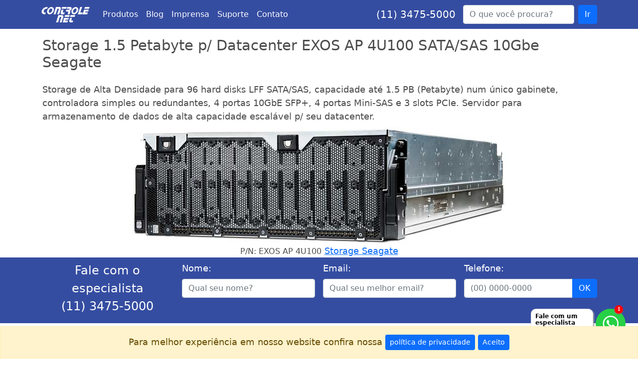

--- FILE ---
content_type: text/html; charset=UTF-8
request_url: https://www.controle.net/storage-seagate/storage-1-5-pb-exos-ap-4u100-seagate
body_size: 18489
content:
<!DOCTYPE html>
<html lang="pt-br">
<head>
	<title>Storage 1.5 Petabyte (PB) SATA/SAS Seagate</title>
    
	<meta charset="utf-8">
    <meta name="viewport" content="width=device-width, initial-scale=1">
    <meta name="description" content="Storage 1.5 PB SATA/SAS EXOS AP 4U100, 4U, redundante e escalável, ideal para datacenters modernos. Conheça o Armazenamento de Alta Densidade Seagate">

    <link rel="preconnect" href="https://www.googletagmanager.com/" crossorigin>
    <link rel="preconnect" href="https://www.google-analytics.com/" crossorigin>

	<meta name="twitter:title" content="Storage 1.5 Petabyte (PB) SATA/SAS Seagate">
	<meta name="twitter:description" content="Storage 1.5 PB SATA/SAS EXOS AP 4U100, 4U, redundante e escalável, ideal para datacenters modernos. Conheça o Armazenamento de Alta Densidade Seagate">
	<meta name="twitter:image" content="https://www.controle.net/storage-seagate/storage-1-5-pb-exos-ap-4u100-seagate">
	<meta name="twitter:card" content="summary_large_image">
	<meta name="twitter:site" content="Controle Net @controlenet">

    <meta property="og:site_name" content="Controle Net">
    <meta property="og:title" content="Storage 1.5 Petabyte (PB) SATA/SAS Seagate">
    <meta property="og:url" content="https://www.controle.net/storage-seagate/storage-1-5-pb-exos-ap-4u100-seagate">
    <meta property="og:image" content="https://www.controle.net/novo/assets/img/produtos/foto-storage-1-5-pb-exos-ap-4u100-seagate.jpg">
    <meta property="og:description" content="Storage 1.5 PB SATA/SAS EXOS AP 4U100, 4U, redundante e escalável, ideal para datacenters modernos. Conheça o Armazenamento de Alta Densidade Seagate">

    <link rel="shortcut icon" href="https://www.controle.net/imagens/favicon.png">
    <link rel="preload" href="https://www.controle.net/bootstrap/5.0/css/bootstrap.min.css" as="style" crossorigin>
	<link rel="preload" href="https://www.controle.net/cookie/cookie-banner.css" as="style" crossorigin>
    <link rel="stylesheet" href="https://www.controle.net/bootstrap/5.0/css/bootstrap.min.css" crossorigin>
	<link rel="stylesheet" href="https://www.controle.net/cookie/cookie-banner.css" crossorigin>
    <link rel="manifest" href="https://www.controle.net/manifest.json">
	<link rel="search" type="application/opensearchdescription+xml" href="https://www.controle.net/osd.xml" title="Controle Net">
    <link rel="canonical" href="https://www.controle.net/storage-seagate/storage-1-5-pb-exos-ap-4u100-seagate" media="all">	
	<style>#alertWapp,#msg1{visibility:hidden;position:fixed;font-size:12px;font-weight:700}#cta1{display:none}#msg1{padding:10px 15px;right:90px;background:#fff;color:#000;width:95px;height:60px;bottom:40px;line-height:13px;border-radius:5px;box-shadow:0 0 9px 0 #838383;z-index:100}#alertWapp{padding:1px;right:30px;width:17px;height:17px;bottom:90px;background:red;z-index:101;font-family:Poppins;color:#fff;text-align:center;border-radius:50px;box-shadow:-.5px 1.5px 2px #838383;line-height:normal}
	
	.carousel-item a {
		text-decoration: none;
		color: #4d4c4c;
	}
		
	.carousel-item .d-flex > div {
	  flex: 0 0 25%; /* Faz cada produto ocupar 25% da largura do slide */
	  max-width: 25%; /* Impede que os produtos ocupem mais do que 25% */
	}	
	.carousel-control-prev, .carousel-control-next {
		background-image: linear-gradient(
			270deg, 
			rgba(53, 77, 161, 0.5) 0%, 
            rgba(53, 77, 161, 0) 100%
		);
		border-radius: 50%;
		width: 40px;
		height: 40px;
		align-items: center;
		justify-content: center;
		display: flex;
		top: 50%; /* Ajusta para o meio da altura do carrossel */
		transform: translateY(-50%); /* Desloca para cima pela metade da sua altura */
	}
	.carousel-control-prev {
		left: 10px;
	}
	.carousel-control-next {
		right: 10px;
	}
	.carousel-control-prev-icon, .carousel-control-next-icon {
		background-size: 20px;
		background-repeat: no-repeat;
		background-position: center;
	}
	.carousel-control-prev-icon {
		background-image: url('data:image/svg+xml;charset=UTF-8,<svg xmlns="http://www.w3.org/2000/svg" fill="%23ffffff" viewBox="0 0 8 8"><path d="M5.5 0l-4 4 4 4v-3h2v-2h-2v-3z"/></svg>');
	}
	.carousel-control-next-icon {
		background-image: url('data:image/svg+xml;charset=UTF-8,<svg xmlns="http://www.w3.org/2000/svg" fill="%23ffffff" viewBox="0 0 8 8"><path d="M2.5 0v3h-2v2h2v3l4-4-4-4z"/></svg>');
	}
	</style>
</head>
	
<body id="body" class="d-flex flex-column h-100" style="font-size: 18px !important; line-height: 1.5 !important;">
		<header>
		<nav class="navbar navbar-expand-lg navbar-dark bg-dark" style="background-color: #354DA1 !important; font-size: 16px !important;">
			<div class="container-xl">
				<a class="navbar-brand" href="https://www.controle.net/" title="Controle Net" name="Logo Controle Net" id="logoControleNet" data-obs="Clique no Logo">
					<img src="https://www.controle.net/novo/assets/img/logo-controle-branco.png" alt="Controle Net" class="img-fluid" width="100" height="30" crossorigin>
				</a>
				<button class="navbar-toggler collapsed" type="button" data-bs-toggle="collapse" data-bs-target="#navbarsExample07XL" aria-controls="navbarsExample07XL" aria-expanded="false" aria-label="Toggle navigation" data-obs="Clique menu Abrir/Fechar (Mobile)">
					<span class="navbar-toggler-icon"></span>
				</button>
				<div class="navbar-collapse collapse" id="navbarsExample07XL">
					<ul class="navbar-nav me-auto mb-2 mb-lg-0">
						<li class="nav-item"><a class="nav-link text-white" href="https://www.controle.net/produtos" title="Produtos" id="menuProdutos" name="menuProdutos" data-obs="Clique no MENU: Produtos">Produtos</a></li>
						<li class="nav-item"><a class="nav-link text-white" href="https://www.controle.net/faq" title="Blog" id="menuBlog" name="menuBlog" data-obs="Clique no MENU: Blog">Blog</a></li>
						<li class="nav-item"><a class="nav-link text-white" href="https://www.controle.net/imprensa" title="Na Mídia" id="menuImprensa" name="menuImprensa" data-obs="Clique no MENU: Imprensa">Imprensa</a></li>
						<li class="nav-item"><a class="nav-link text-white" href="https://www.controle.net/suporte/" title="Suporte Técnico" target="_blank" id="menuSuporteTecnico" name="menuSuporteTecnico" data-obs="Clique no MENU: Suporte Técnico">Suporte</a></li>
						<li class="nav-item"><a class="nav-link text-white" href="https://www.controle.net/fale-conosco" title="Fale Conosco" id="menuContato" name="menuContato" data-obs="Clique no MENU: Contato">Contato</a></li>
					</ul>
					<small class="text-white fs-5 text-center" style="margin-right: 15px;"><a href="tel:1134755000" title="(11) 3475-5000" style="color: white; text-decoration:none;" id="telefoneTopo" name="telefoneTopo" data-obs="Clique no número de telefone do TOPO.">(11) 3475-5000</a></small>
					<form class="d-flex" id="frmBusca" name="frmBusca" action="https://www.controle.net/busca" method="get">
						<label class="form-label" for="q"></label>
						<input id="q" name="q" class="form-control me-2" type="search" placeholder="O que você procura?" aria-label="Buscar...">
						<button class="btn btn-primary" type="submit" data-obs="Clique no botão Ir (Busca)" id="btnIr" name="btnIr">Ir</button>
					</form>
				</div>
			</div>
		</nav>
	</header>
	
	<main class="flex-shrink-0">
		<div class="container">
						<div class="row">
				<div class="col-md-12">
					<h1 class="mt-3" style="font-size: 1.8rem !important;">Storage 1.5 Petabyte p/ Datacenter EXOS AP 4U100 SATA/SAS 10Gbe Seagate</h1>
					<div class="mt-4 mb-2">
						Storage de Alta Densidade para 96 hard disks LFF SATA/SAS, capacidade até 1.5 PB (Petabyte) num único gabinete, controladora simples ou redundantes, 4 portas 10GbE SFP+, 4 portas Mini-SAS e 3 slots PCIe. Servidor para armazenamento de dados de alta capacidade escalável p/ seu datacenter.											</div>
				</div>
				<div class="col-md-12 text-center">
					<img src="https://www.controle.net/novo/assets/img/produtos/foto-storage-1-5-pb-exos-ap-4u100-seagate.jpg" alt="Storage 1.5 Petabyte p/ Datacenter EXOS AP 4U100 SATA/SAS 10Gbe Seagate" style="width:100%;max-width:750px;aspect-ratio:auto 1 / 1;object-fit:contain;" crossorigin><br>
										<small>P/N: EXOS AP 4U100</small> <a href="https://www.controle.net/storage-seagate" title="Storage Seagate" class="clearfix" id="linkFabricanteHorizontal" name="linkFabricanteHorizontal" data-obs="Clique no fabricante (TOPO - Layout Horizontal)">Storage Seagate</a>
									</div>
			</div>
						<div class="modal fade" id="modalOrcamento" tabindex="-1" aria-labelledby="exampleModalCenterTitle" aria-hidden="true">
				<div class="modal-dialog modal-dialog-centered">
					<div class="modal-content">
						<div class="modal-header">
							<h5 class="modal-title" id="exampleModalCenterTitle">Orçamento - EXOS AP 4U100</h5>
							<button name="btnFecharOrcamento" id="btnFecharOrcamento" type="button" class="btn-close" data-bs-dismiss="modal" aria-label="Close" data-obs="Fechou modal de Orçamento"></button>
						</div>
						<div class="modal-body">
							<div class="row g-3">
								<form name="frmContato" id="frmContato" action="https://www.controle.net/conversao-produto" method="post" class="needs-validation" autocomplete="off">
									<p>Seu contato será enviado para que um de nossos especialistas possa ajudá-lo. Fique tranquilo, nós <strong>não</strong> fazemos SPAM.</p>
									<div class="col-md-12">
										<label class="form-label" for="nomeC">* Nome:</label>
										<input type="text" class="form-control" id="nomeC" name="nome" placeholder="Qual o seu nome?" required autocomplete="off">
									</div>
									<div class="col-md-12">
										<label class="form-label" for="emailC">* Email:</label>
										<input type="email" class="form-control" id="emailC" name="email" placeholder="Qual seu melhor email para contato?" required autocomplete="off">
									</div>
									<div class="col-md-12">
										<label class="form-label" for="telefoneC">* Telefone:</label>
										<input type="text" class="form-control" id="telefoneC" name="telefone" placeholder="Qual seu telefone?" onkeypress="mascara(this,mtel);" required autocomplete="off" maxlength="15">
									</div>
									<div class="col-md-12 text-center">
										<br>
										<input type="submit" name="btnSolicitarOrcamento"  class="btn btn-lg btn-success" value="Entrar em contato" data-obs="Clique no botão Entrar em contato (Solicitar Orçamento)">
										<input type="hidden" hidden="hidden" class="form-control" id="cnttrkC" name="cnttrk" value="5308193250xfrKoDBIBB7cGANQVsYmakft42OH9HLTeEBElmsX8b5fbOJZXScLqh3QFLP4">
										<input type="hidden" hidden="hidden" class="form-control" id="pagina_urlC" name="pagina_url" value="https://www.controle.net/storage-seagate/storage-1-5-pb-exos-ap-4u100-seagate">
										<input type="hidden" hidden="hidden" class="form-control" id="parametroC" name="parametro" value="storage-1-5-pb-exos-ap-4u100-seagate">
										<input type="hidden" hidden="hidden" class="form-control" id="utm_sourceC" name="utm_source" value="">
										<input type="hidden" hidden="hidden" class="form-control" id="utm_mediumC" name="utm_medium" value="">
										<input type="hidden" hidden="hidden" class="form-control" id="utm_campaignC" name="utm_campaign" value="">
										<input type="hidden" hidden="hidden" class="form-control" id="utm_termC" name="utm_term" value="">
										<input type="hidden" hidden="hidden" class="form-control" id="utm_contentC" name="utm_content" value="">
										<input type="hidden" hidden="hidden" class="form-control" id="cod_vendC" name="cod_vend" value="">
										<input type="hidden" hidden="hidden" class="form-control" id="gclidC" name="gclid" value="">
										<input type="hidden" hidden="hidden" class="form-control" id="msclkidC" name="msclkid" value="">
										<input type="hidden" hidden="hidden" class="form-control" id="refEC" name="refE" value="">
										<input type="hidden" hidden="hidden" class="form-control" id="refIC" name="refI" value="">
										<br><br>
									</div>
								</form>
							</div>
						</div>
					</div>
				</div>
			</div>
		</div>
		
				<form name="frmProdutoDesk" id="frmProdutoDesk" action="https://www.controle.net/conversao-produto" method="post" autocomplete="off">
			<div class="container-fluid p-2 text-white" style="background-color: #354DA1 !important;">
				<div class="container marketing pb-2">
					<div class="row g-3">
						<div class="col-md-3 text-center fs-4">
							Fale com o especialista<br>
							<a href="tel:1134755000" title="(11) 3475-5000" style="color: white; text-decoration:none;">(11) 3475-5000</a>
						</div>
						<div class="col-md-3">
							<label class="form-label" for="nomeD">Nome:</label>
							<input id="nomeD" name="nome" class="form-control" type="text" placeholder="Qual seu nome?" required autocomplete="off">
						</div>
						<div class="col-md-3">
							<label class="form-label" for="emailD">Email:</label>
							<input id="emailD" name="email" class="form-control" type="email" placeholder="Qual seu melhor email?" required autocomplete="off">
						</div>
						<div class="col-md-3">
							<label class="form-label" for="telefoneD">Telefone:</label>
							<div class="input-group">
								<input id="telefoneD" name="telefone" class="form-control" type="text" placeholder="(00) 0000-0000" onkeypress="mascara(this,mtel);" maxlength="15" required autocomplete="off">
								<input type="submit" name="btnEnviarFaixaAzul" id="btnEnviarFaixaAzul" class="btn btn-primary" value="OK" data-obs="Clique no botão OK (Faixa de conversão azul)">
							</div>
						</div>
						<input type="hidden" hidden="hidden" class="form-control" id="cnttrk" name="cnttrk" value="5308193250xfrKoDBIBB7cGANQVsYmakft42OH9HLTeEBElmsX8b5fbOJZXScLqh3QFLP4">
						<input type="hidden" hidden="hidden" class="form-control" id="pagina_url" name="pagina_url" value="https://www.controle.net/storage-seagate/storage-1-5-pb-exos-ap-4u100-seagate">
						<input type="hidden" hidden="hidden" class="form-control" id="parametroD" name="parametro" value="storage-1-5-pb-exos-ap-4u100-seagate">
						<input type="hidden" hidden="hidden" class="form-control" id="utm_source" name="utm_source" value="">
						<input type="hidden" hidden="hidden" class="form-control" id="utm_medium" name="utm_medium" value="">
						<input type="hidden" hidden="hidden" class="form-control" id="utm_campaign" name="utm_campaign" value="">
						<input type="hidden" hidden="hidden" class="form-control" id="utm_term" name="utm_term" value="">
						<input type="hidden" hidden="hidden" class="form-control" id="utm_content" name="utm_content" value="">
						<input type="hidden" hidden="hidden" class="form-control" id="cod_vend" name="cod_vend" value="">
						<input type="hidden" hidden="hidden" class="form-control" id="gclid" name="gclid" value="">
						<input type="hidden" hidden="hidden" class="form-control" id="msclkid" name="msclkid" value="">
						<input type="hidden" hidden="hidden" class="form-control" id="refE" name="refE" value="">
						<input type="hidden" hidden="hidden" class="form-control" id="refI" name="refI" value="">
					</div>
				</div>
			</div>
		</form>
				
				<section class="container mb-4 mt-4">
			<div class="text-center fw-bold">Produtos similares:</div>
			<div id="carouselProdutos" class="carousel slide" data-bs-interval="false">
				<div class="carousel-inner">
					<div class="carousel-item active"><div class="row">							<div class="col-12 col-md-4 col-lg-2">
								<a href="https://www.controle.net/storage-seagate/high-density-storage-exos-ap-4u100-ds2012-3-2003us" title="High Density Storage EXOS AP 4U100" data-obs="Link da IMG para o produto Similar: https://www.controle.net/storage-seagate/high-density-storage-exos-ap-4u100-ds2012-3-2003us" id="img_produto_similar_3837" name="High Density Storage EXOS AP 4U100">
									<img loading="lazy" decoding="async" class="img-thumbnail rounded mx-auto d-block" src="https://www.controle.net/novo/assets/img/produtos/imagem-high-density-storage-exos-ap-4u100-ds2012-3-2003us.jpg" alt="High Density Storage EXOS AP 4U100" style="aspect-ratio:auto 250 / 250;" width="250" height="250" crossorigin>
								</a>
								<div class="text-center fw-bold">
									<a href="https://www.controle.net/storage-seagate/high-density-storage-exos-ap-4u100-ds2012-3-2003us" title="High Density Storage EXOS AP 4U100" data-obs="Link do TEXTO para o produto Similar: https://www.controle.net/storage-seagate/high-density-storage-exos-ap-4u100-ds2012-3-2003us" id="texto_produto_similar_3837" name="High Density Storage EXOS AP 4U100">
										High Density Storage EXOS AP 4U100									</a>
								</div>
							</div>
							</div></div>				</div>
				<button class="carousel-control-prev" type="button" data-bs-target="#carouselProdutos" data-bs-slide="prev" data-obs="Botão de navegação: Anterior (Similares)">
					<span class="carousel-control-prev-icon" aria-hidden="true"></span>
					<span class="visually-hidden">Anterior</span>
				</button>
				<button class="carousel-control-next" type="button" data-bs-target="#carouselProdutos" data-bs-slide="next" data-obs="Botão de navegação: Próximo (Similares)">
					<span class="carousel-control-next-icon" aria-hidden="true"></span>
					<span class="visually-hidden">Próximo</span>
				</button>
			</div>
		</section>
		<hr>
				
		<section class="container">
			<button class="col-md-6 offset-md-3 col-sm-6 offset-sm-3 btn-orcamento btn-block sticky" type="button" data-bs-toggle="modal" data-bs-target="#modalOrcamento" style="border: 2px solid #198754 !important; border-radius: 5px !important; font-size:1.5em; margin-top: 50px;" name="btnSolicitarOrcamentoFlutuante" id="btnSolicitarOrcamentoFlutuante" data-obs="Clique no botão Flutuante de Orçamento da página.">Solicitar orçamento</button>
			
			<div class="accordion mt-5" id="accordionPanelsStayOpenExample">	
								<div class="accordion-item">
					<h2 class="accordion-header" id="blocoVantagensH2">
						<button class="accordion-button" type="button" data-bs-toggle="collapse" data-bs-target="#blocoVantagens" aria-expanded="true" aria-controls="blocoVantagens" name="btnVantagens" id="btnVantagens" data-obs="Clique para Abrir/Fechar as Vantagens">
							VANTAGENS
						</button>
					</h2>
					<div id="blocoVantagens" class="accordion-collapse collapse show" aria-labelledby="blocoVantagensH2">
						<div class="accordion-body">
							<div class='conteudo-visivel'>
													<div class="row">
													   <div class="col-md-12">
														   <h2>Storage 1.5 PB Exos Seagate, o High Density Storage do Datacenter Moderno </h2>
														   <p>Reduza a área física de seu datacenter. O crescimento de aplicações como o cloud storage exigem mais soluções de armazenamento instaladas, ocupando todos os espaços disponíveis. Como o espaço dedicado geralmente é limitado e caro, o High Density Storage Exos AP 4U100 reduz drasticamente a área utilizada, economizando investimentos em espaço e reduzindo os custos de energia e refrigeração.</p>
<p>Um datacenter moderno deve abrigar sistemas de armazenamento e servidores na mesma estrutura física. O design exclusivo do storage 1.5 Petabyte Exos 4U100 Seagate permite que servidores e storages compartilhem o mesmo rack, entregando performance com uma impressionante capacidade de armazenamento.</p>
														   <p><img decoding="async" class="img-fluid rounded mx-auto d-block" src="https://www.controle.net/novo/assets/img/produtos/vantagens/img-storage-exos-seagate-o-high-density-storage-do-datacenter-moderno--ePgUtowO.webp" alt="Storage 1.5 PB Exos Seagate, o High Density Storage do Datacenter Moderno " loading="lazy" style="aspect-ratio:auto 1140 / 300;" width="1140" height="300" crossorigin></p>
													   </div>
												   	</div>
												   	<hr>
													</div><div class='conteudo-oculto' style='display: none;'><div class="row">
													   <div class="col-md-8">
														   <h2>Design desenvolvido para facilitar a manutenção</h2>
														   <p>O Storage Exos 4U100 consolida todo armazenamento num único chassi e entrega diversos recursos como FRUs (Field Replaceable Units) para que qualquer datacenter possa facilmente montar seu ecossistema de manutenção. Controladoras, discos, fontes e ventiladores são facilmente substituíveis, facilitando a manutenção e diminuindo custos de propriedade.</p>
<p>High Density storages são mais confiáveis e menos dispendiosos que pequenas soluções de armazenamento, pois exigem menos cabos e conectores, componentes que geralmente possuem o menor MTBF dentro de qualquer sistema. Além disso, o high density storage Seagate foi desenvolvido para suportar os hard drives enterprise de última geração, proporcionando upgrades de capacidade mais simples e sem interrupção dos serviços.</p>
													   </div>
													   <div class="col-md-4">
														   <img decoding="async" class="img-fluid rounded" src="https://www.controle.net/novo/assets/img/produtos/vantagens/img-design-desenvolvido-para-facilitar-a-manutencao-DY5JiN2x.webp" alt="Design desenvolvido para facilitar a manutenção" loading="lazy" style="aspect-ratio:auto 400 / 400;" width="400" height="400" crossorigin>
													   </div>
												   </div><hr>
													<div class="row">
													   <div class="col-md-12">
														   <h2>1.5 Petabyte e controladoras duplas 12Gb/s SAS de alta redundância </h2>
														   <p>Equipado com uma ou duas controladoras 12Gb/s SAS e processadores Intel Xeon escaláveis, o storage 1.5 Petabyte Exos AP Seagate fornece a redundância e capacidade necessária para vários nós computacionais, como servidores e outros sistemas de armazenamento.</p>
<p>A tecnologia integrada Seagate permite desempenho total em todos os slots do sistema, minimizando a degradação o desempenho dos hard disks devido à vibração causada pela quantidade de drives e elementos de resfriamento instalados.</p>
														   <p><img decoding="async" class="img-fluid rounded mx-auto d-block" src="https://www.controle.net/novo/assets/img/produtos/vantagens/img-controladoras-12gbs-sas-de-alta-redundancia--1R8t3hej.webp" alt="1.5 Petabyte e controladoras duplas 12Gb/s SAS de alta redundância " loading="lazy" style="aspect-ratio:auto 1140 / 300;" width="1140" height="300" crossorigin></p>
													   </div>
												   	</div>
												   	<hr>
													
													<div class="row">
														<div class="col-md-4">
															<img decoding="async" class="img-fluid rounded" src="https://www.controle.net/novo/assets/img/produtos/vantagens/img-sistema-de-armazenamento-de-alta-densidade-disponibilidade-e-desempenho--WxixBZ6k.webp" alt="Sistema de armazenamento de alta densidade, disponibilidade e desempenho " loading="lazy" style="aspect-ratio:auto 400 / 400;" width="400" height="400" crossorigin>
														</div>
													   	<div class="col-md-8">
														   <h2>Sistema de armazenamento de alta densidade, disponibilidade e desempenho </h2>
														   <p>O storage Exos 4u100 é voltado para datacenters que precisam de alta capacidade de armazenamento sem renunciar ao desempenho e a continuidade dos serviços. Milhares de transações por minuto precisam de tempos de resposta mais rápidos e alta confiabilidade.</p><p>Além disso, a Seagate preza em entregar níveis de serviços (SLA) compatíveis com sistemas de alta disponibilidade, mantendo seu datacenter sempre funcionando, 24 horas por dia, 7 dias por semana.</p>
													   </div>
												   </div>
												   <hr>
												   
													<div class="row">
													   <div class="col-md-12">
														   <h2>Um storage 1.5 PB confiável, seguro e pronto para o trabalho</h2>
														   <p>A linha de high density storages Exos atende rigorosos requisitos mundiais de reciclagem, preservando o meio ambiente e minimizando o impacto ambiental. Sua implantação gera economia através de alto desempenho, suas fontes de alimentação são certificadas 80 PLUS e a tecnologia de refrigeração adaptativa integrada reduzem o consumo de energia e preservam o meio ambiente.</p><p>Além disso, todos os storages enterprise Seagate permitem o uso dos discos e memórias flash da família Seagate Secure, que integram criptografia e segurança à todos os dados armazenados.</p>
														   <p><img decoding="async" class="img-fluid rounded mx-auto d-block" src="https://www.controle.net/novo/assets/img/produtos/vantagens/img-um-high-density-storage-confiavel-5nkB4YTn.webp" alt="Um storage 1.5 PB confiável, seguro e pronto para o trabalho" loading="lazy" style="aspect-ratio:auto 1140 / 300;" width="1140" height="300" crossorigin></p>
													   </div>
												   	</div>
												   	<hr>
													</div>							<div class="text-center">
								<button class="btn btn-outline-secondary btn-lg btn-block" name="btnVerVantagens" id="btnVerVantagens" data-obs="Clique para ver todas as vantagens">▼ Ver todas as vantagens ▼</button>
							</div>
						</div>
					</div>
				</div>
								
								<div class="accordion-item">
					<h2 class="accordion-header" id="blocoCapacidadeH2">
						<button class="accordion-button collapsed" type="button" data-bs-toggle="collapse" data-bs-target="#blocoCapacidade" aria-expanded="false" aria-controls="blocoCapacidade" name="btnCapacidades" id="btnCapacidades" data-obs="Clique para Abrir/Fechar as capacidades">
							EXOS AP 4U100 POR CAPACIDADE
						</button>
					</h2>
					<div id="blocoCapacidade" class="accordion-collapse collapse" aria-labelledby="blocoCapacidadeH2">
						<div class="accordion-body">
							<div class="row">
																	<div class="col-12 col-md-3 col-lg-2">
										<!--<a href="https://www.controle.net/storage-seagate/storage-100tb-exos-ap-4u100-seagate" title="Storage 100TB SATA/SAS até 1.6Gb Exos 4U100 Seagate" data-obs="Clique na IMG de capacidade do produto: https://www.controle.net/storage-seagate/storage-100tb-exos-ap-4u100-seagate" name="IMG Produto Capacidade: Storage 100TB SATA/SAS até 1.6Gb Exos 4U100 Seagate" id="img_produto_capacidade_3899">-->
											<img loading="lazy" decoding="async" class="img-thumbnail rounded mx-auto d-block mb-3" src="https://www.controle.net/novo/assets/img/produtos/imagem-storage-100tb-exos-ap-4u100-seagate.jpg" alt="Storage 100TB SATA/SAS até 1.6Gb Exos 4U100 Seagate" style="aspect-ratio:auto 250 / 250;" width="250" height="250" crossorigin>
										</a>
										<!--<div class="text-center fw-bold">
											<a href="https://www.controle.net/storage-seagate/storage-100tb-exos-ap-4u100-seagate" title="Storage 100TB SATA/SAS até 1.6Gb Exos 4U100 Seagate" style="text-decoration: none; color: #4d4c4c;" data-obs="Clique na Texto de capacidade do produto: https://www.controle.net/storage-seagate/storage-100tb-exos-ap-4u100-seagate" name="TEXTO Produto Capacidade: Storage 100TB SATA/SAS até 1.6Gb Exos 4U100 Seagate" id="texto_produto_capacidade_3899">
												Storage 100TB SATA/SAS até 1.6Gb Exos 4U100 Seagate											</a>
										</div>-->
									</div>
																		<div class="col-12 col-md-3 col-lg-2">
										<!--<a href="https://www.controle.net/storage-seagate/storage-200tb-exos-ap-4u100-seagate" title="Storage 200TB SATA/SAS até 1.6Gb Exos 4U100 Seagate" data-obs="Clique na IMG de capacidade do produto: https://www.controle.net/storage-seagate/storage-200tb-exos-ap-4u100-seagate" name="IMG Produto Capacidade: Storage 200TB SATA/SAS até 1.6Gb Exos 4U100 Seagate" id="img_produto_capacidade_3900">-->
											<img loading="lazy" decoding="async" class="img-thumbnail rounded mx-auto d-block mb-3" src="https://www.controle.net/novo/assets/img/produtos/imagem-storage-200tb-exos-ap-4u100-seagate.jpg" alt="Storage 200TB SATA/SAS até 1.6Gb Exos 4U100 Seagate" style="aspect-ratio:auto 250 / 250;" width="250" height="250" crossorigin>
										</a>
										<!--<div class="text-center fw-bold">
											<a href="https://www.controle.net/storage-seagate/storage-200tb-exos-ap-4u100-seagate" title="Storage 200TB SATA/SAS até 1.6Gb Exos 4U100 Seagate" style="text-decoration: none; color: #4d4c4c;" data-obs="Clique na Texto de capacidade do produto: https://www.controle.net/storage-seagate/storage-200tb-exos-ap-4u100-seagate" name="TEXTO Produto Capacidade: Storage 200TB SATA/SAS até 1.6Gb Exos 4U100 Seagate" id="texto_produto_capacidade_3900">
												Storage 200TB SATA/SAS até 1.6Gb Exos 4U100 Seagate											</a>
										</div>-->
									</div>
																		<div class="col-12 col-md-3 col-lg-2">
										<!--<a href="https://www.controle.net/storage-seagate/storage-300tb-exos-ap-4u100-seagate" title="Storage 300TB SATA/SAS até 1.6Gb Exos 4U100 Seagate" data-obs="Clique na IMG de capacidade do produto: https://www.controle.net/storage-seagate/storage-300tb-exos-ap-4u100-seagate" name="IMG Produto Capacidade: Storage 300TB SATA/SAS até 1.6Gb Exos 4U100 Seagate" id="img_produto_capacidade_3901">-->
											<img loading="lazy" decoding="async" class="img-thumbnail rounded mx-auto d-block mb-3" src="https://www.controle.net/novo/assets/img/produtos/imagem-storage-300tb-exos-ap-4u100-seagate.jpg" alt="Storage 300TB SATA/SAS até 1.6Gb Exos 4U100 Seagate" style="aspect-ratio:auto 250 / 250;" width="250" height="250" crossorigin>
										</a>
										<!--<div class="text-center fw-bold">
											<a href="https://www.controle.net/storage-seagate/storage-300tb-exos-ap-4u100-seagate" title="Storage 300TB SATA/SAS até 1.6Gb Exos 4U100 Seagate" style="text-decoration: none; color: #4d4c4c;" data-obs="Clique na Texto de capacidade do produto: https://www.controle.net/storage-seagate/storage-300tb-exos-ap-4u100-seagate" name="TEXTO Produto Capacidade: Storage 300TB SATA/SAS até 1.6Gb Exos 4U100 Seagate" id="texto_produto_capacidade_3901">
												Storage 300TB SATA/SAS até 1.6Gb Exos 4U100 Seagate											</a>
										</div>-->
									</div>
																		<div class="col-12 col-md-3 col-lg-2">
										<!--<a href="https://www.controle.net/storage-seagate/storage-400tb-exos-ap-4u100-seagate" title="Storage 400TB SATA/SAS até 1.6Gb Exos 4U100 Seagate" data-obs="Clique na IMG de capacidade do produto: https://www.controle.net/storage-seagate/storage-400tb-exos-ap-4u100-seagate" name="IMG Produto Capacidade: Storage 400TB SATA/SAS até 1.6Gb Exos 4U100 Seagate" id="img_produto_capacidade_3902">-->
											<img loading="lazy" decoding="async" class="img-thumbnail rounded mx-auto d-block mb-3" src="https://www.controle.net/novo/assets/img/produtos/imagem-storage-400tb-exos-ap-4u100-seagate.jpg" alt="Storage 400TB SATA/SAS até 1.6Gb Exos 4U100 Seagate" style="aspect-ratio:auto 250 / 250;" width="250" height="250" crossorigin>
										</a>
										<!--<div class="text-center fw-bold">
											<a href="https://www.controle.net/storage-seagate/storage-400tb-exos-ap-4u100-seagate" title="Storage 400TB SATA/SAS até 1.6Gb Exos 4U100 Seagate" style="text-decoration: none; color: #4d4c4c;" data-obs="Clique na Texto de capacidade do produto: https://www.controle.net/storage-seagate/storage-400tb-exos-ap-4u100-seagate" name="TEXTO Produto Capacidade: Storage 400TB SATA/SAS até 1.6Gb Exos 4U100 Seagate" id="texto_produto_capacidade_3902">
												Storage 400TB SATA/SAS até 1.6Gb Exos 4U100 Seagate											</a>
										</div>-->
									</div>
																		<div class="col-12 col-md-3 col-lg-2">
										<!--<a href="https://www.controle.net/storage-seagate/storage-500tb-exos-ap-4u100-seagate" title="Storage 500TB SATA/SAS até 1.6Gb Exos 4U100 Seagate" data-obs="Clique na IMG de capacidade do produto: https://www.controle.net/storage-seagate/storage-500tb-exos-ap-4u100-seagate" name="IMG Produto Capacidade: Storage 500TB SATA/SAS até 1.6Gb Exos 4U100 Seagate" id="img_produto_capacidade_3903">-->
											<img loading="lazy" decoding="async" class="img-thumbnail rounded mx-auto d-block mb-3" src="https://www.controle.net/novo/assets/img/produtos/imagem-storage-500tb-exos-ap-4u100-seagate.jpg" alt="Storage 500TB SATA/SAS até 1.6Gb Exos 4U100 Seagate" style="aspect-ratio:auto 250 / 250;" width="250" height="250" crossorigin>
										</a>
										<!--<div class="text-center fw-bold">
											<a href="https://www.controle.net/storage-seagate/storage-500tb-exos-ap-4u100-seagate" title="Storage 500TB SATA/SAS até 1.6Gb Exos 4U100 Seagate" style="text-decoration: none; color: #4d4c4c;" data-obs="Clique na Texto de capacidade do produto: https://www.controle.net/storage-seagate/storage-500tb-exos-ap-4u100-seagate" name="TEXTO Produto Capacidade: Storage 500TB SATA/SAS até 1.6Gb Exos 4U100 Seagate" id="texto_produto_capacidade_3903">
												Storage 500TB SATA/SAS até 1.6Gb Exos 4U100 Seagate											</a>
										</div>-->
									</div>
																		<div class="col-12 col-md-3 col-lg-2">
										<!--<a href="https://www.controle.net/storage-seagate/storage-600tb-exos-ap-4u100-seagate" title="Storage 600TB SATA/SAS até 1.6Gb Exos 4U100 Seagate" data-obs="Clique na IMG de capacidade do produto: https://www.controle.net/storage-seagate/storage-600tb-exos-ap-4u100-seagate" name="IMG Produto Capacidade: Storage 600TB SATA/SAS até 1.6Gb Exos 4U100 Seagate" id="img_produto_capacidade_3904">-->
											<img loading="lazy" decoding="async" class="img-thumbnail rounded mx-auto d-block mb-3" src="https://www.controle.net/novo/assets/img/produtos/imagem-storage-600tb-exos-ap-4u100-seagate.jpg" alt="Storage 600TB SATA/SAS até 1.6Gb Exos 4U100 Seagate" style="aspect-ratio:auto 250 / 250;" width="250" height="250" crossorigin>
										</a>
										<!--<div class="text-center fw-bold">
											<a href="https://www.controle.net/storage-seagate/storage-600tb-exos-ap-4u100-seagate" title="Storage 600TB SATA/SAS até 1.6Gb Exos 4U100 Seagate" style="text-decoration: none; color: #4d4c4c;" data-obs="Clique na Texto de capacidade do produto: https://www.controle.net/storage-seagate/storage-600tb-exos-ap-4u100-seagate" name="TEXTO Produto Capacidade: Storage 600TB SATA/SAS até 1.6Gb Exos 4U100 Seagate" id="texto_produto_capacidade_3904">
												Storage 600TB SATA/SAS até 1.6Gb Exos 4U100 Seagate											</a>
										</div>-->
									</div>
																		<div class="col-12 col-md-3 col-lg-2">
										<!--<a href="https://www.controle.net/storage-seagate/storage-700tb-exos-ap-4u100-seagate" title="Storage 700TB SATA/SAS até 1.6Gb Exos 4U100 Seagate" data-obs="Clique na IMG de capacidade do produto: https://www.controle.net/storage-seagate/storage-700tb-exos-ap-4u100-seagate" name="IMG Produto Capacidade: Storage 700TB SATA/SAS até 1.6Gb Exos 4U100 Seagate" id="img_produto_capacidade_3905">-->
											<img loading="lazy" decoding="async" class="img-thumbnail rounded mx-auto d-block mb-3" src="https://www.controle.net/novo/assets/img/produtos/imagem-storage-700tb-exos-ap-4u100-seagate.jpg" alt="Storage 700TB SATA/SAS até 1.6Gb Exos 4U100 Seagate" style="aspect-ratio:auto 250 / 250;" width="250" height="250" crossorigin>
										</a>
										<!--<div class="text-center fw-bold">
											<a href="https://www.controle.net/storage-seagate/storage-700tb-exos-ap-4u100-seagate" title="Storage 700TB SATA/SAS até 1.6Gb Exos 4U100 Seagate" style="text-decoration: none; color: #4d4c4c;" data-obs="Clique na Texto de capacidade do produto: https://www.controle.net/storage-seagate/storage-700tb-exos-ap-4u100-seagate" name="TEXTO Produto Capacidade: Storage 700TB SATA/SAS até 1.6Gb Exos 4U100 Seagate" id="texto_produto_capacidade_3905">
												Storage 700TB SATA/SAS até 1.6Gb Exos 4U100 Seagate											</a>
										</div>-->
									</div>
																		<div class="col-12 col-md-3 col-lg-2">
										<!--<a href="https://www.controle.net/storage-seagate/storage-800tb-exos-ap-4u100-seagate" title="Storage 800TB SATA/SAS até 1.6Gb Exos 4U100 Seagate" data-obs="Clique na IMG de capacidade do produto: https://www.controle.net/storage-seagate/storage-800tb-exos-ap-4u100-seagate" name="IMG Produto Capacidade: Storage 800TB SATA/SAS até 1.6Gb Exos 4U100 Seagate" id="img_produto_capacidade_3906">-->
											<img loading="lazy" decoding="async" class="img-thumbnail rounded mx-auto d-block mb-3" src="https://www.controle.net/novo/assets/img/produtos/imagem-storage-800tb-exos-ap-4u100-seagate.jpg" alt="Storage 800TB SATA/SAS até 1.6Gb Exos 4U100 Seagate" style="aspect-ratio:auto 250 / 250;" width="250" height="250" crossorigin>
										</a>
										<!--<div class="text-center fw-bold">
											<a href="https://www.controle.net/storage-seagate/storage-800tb-exos-ap-4u100-seagate" title="Storage 800TB SATA/SAS até 1.6Gb Exos 4U100 Seagate" style="text-decoration: none; color: #4d4c4c;" data-obs="Clique na Texto de capacidade do produto: https://www.controle.net/storage-seagate/storage-800tb-exos-ap-4u100-seagate" name="TEXTO Produto Capacidade: Storage 800TB SATA/SAS até 1.6Gb Exos 4U100 Seagate" id="texto_produto_capacidade_3906">
												Storage 800TB SATA/SAS até 1.6Gb Exos 4U100 Seagate											</a>
										</div>-->
									</div>
																		<div class="col-12 col-md-3 col-lg-2">
										<!--<a href="https://www.controle.net/storage-seagate/storage-1pb-exos-ap-4u100-seagate" title="Storage 1 PB SATA/SAS até 1.6Gb Exos 4U100 Seagate" data-obs="Clique na IMG de capacidade do produto: https://www.controle.net/storage-seagate/storage-1pb-exos-ap-4u100-seagate" name="IMG Produto Capacidade: Storage 1 PB SATA/SAS até 1.6Gb Exos 4U100 Seagate" id="img_produto_capacidade_3907">-->
											<img loading="lazy" decoding="async" class="img-thumbnail rounded mx-auto d-block mb-3" src="https://www.controle.net/novo/assets/img/produtos/imagem-storage-1pb-exos-ap-4u100-seagate.jpg" alt="Storage 1 PB SATA/SAS até 1.6Gb Exos 4U100 Seagate" style="aspect-ratio:auto 250 / 250;" width="250" height="250" crossorigin>
										</a>
										<!--<div class="text-center fw-bold">
											<a href="https://www.controle.net/storage-seagate/storage-1pb-exos-ap-4u100-seagate" title="Storage 1 PB SATA/SAS até 1.6Gb Exos 4U100 Seagate" style="text-decoration: none; color: #4d4c4c;" data-obs="Clique na Texto de capacidade do produto: https://www.controle.net/storage-seagate/storage-1pb-exos-ap-4u100-seagate" name="TEXTO Produto Capacidade: Storage 1 PB SATA/SAS até 1.6Gb Exos 4U100 Seagate" id="texto_produto_capacidade_3907">
												Storage 1 PB SATA/SAS até 1.6Gb Exos 4U100 Seagate											</a>
										</div>-->
									</div>
																		<div class="col-12 col-md-3 col-lg-2">
										<!--<a href="https://www.controle.net/storage-seagate/storage-1-1-pb-exos-ap-4u100-seagate" title="Storage 1.1 PB SATA/SAS Exos 4U100 Seagate" data-obs="Clique na IMG de capacidade do produto: https://www.controle.net/storage-seagate/storage-1-1-pb-exos-ap-4u100-seagate" name="IMG Produto Capacidade: Storage 1.1 PB SATA/SAS Exos 4U100 Seagate" id="img_produto_capacidade_3908">-->
											<img loading="lazy" decoding="async" class="img-thumbnail rounded mx-auto d-block mb-3" src="https://www.controle.net/novo/assets/img/produtos/imagem-storage-1-1-pb-exos-ap-4u100-seagate.jpg" alt="Storage 1.1 PB SATA/SAS Exos 4U100 Seagate" style="aspect-ratio:auto 250 / 250;" width="250" height="250" crossorigin>
										</a>
										<!--<div class="text-center fw-bold">
											<a href="https://www.controle.net/storage-seagate/storage-1-1-pb-exos-ap-4u100-seagate" title="Storage 1.1 PB SATA/SAS Exos 4U100 Seagate" style="text-decoration: none; color: #4d4c4c;" data-obs="Clique na Texto de capacidade do produto: https://www.controle.net/storage-seagate/storage-1-1-pb-exos-ap-4u100-seagate" name="TEXTO Produto Capacidade: Storage 1.1 PB SATA/SAS Exos 4U100 Seagate" id="texto_produto_capacidade_3908">
												Storage 1.1 PB SATA/SAS Exos 4U100 Seagate											</a>
										</div>-->
									</div>
																		<div class="col-12 col-md-3 col-lg-2">
										<!--<a href="https://www.controle.net/storage-seagate/storage-1-2-pb-exos-ap-4u100-seagate" title="Storage 1.2 PB SATA/SAS Exos 4U100" data-obs="Clique na IMG de capacidade do produto: https://www.controle.net/storage-seagate/storage-1-2-pb-exos-ap-4u100-seagate" name="IMG Produto Capacidade: Storage 1.2 PB SATA/SAS Exos 4U100" id="img_produto_capacidade_3910">-->
											<img loading="lazy" decoding="async" class="img-thumbnail rounded mx-auto d-block mb-3" src="https://www.controle.net/novo/assets/img/produtos/imagem-storage-1-2-pb-exos-ap-4u100-seagate.jpg" alt="Storage 1.2 PB SATA/SAS Exos 4U100" style="aspect-ratio:auto 250 / 250;" width="250" height="250" crossorigin>
										</a>
										<!--<div class="text-center fw-bold">
											<a href="https://www.controle.net/storage-seagate/storage-1-2-pb-exos-ap-4u100-seagate" title="Storage 1.2 PB SATA/SAS Exos 4U100" style="text-decoration: none; color: #4d4c4c;" data-obs="Clique na Texto de capacidade do produto: https://www.controle.net/storage-seagate/storage-1-2-pb-exos-ap-4u100-seagate" name="TEXTO Produto Capacidade: Storage 1.2 PB SATA/SAS Exos 4U100" id="texto_produto_capacidade_3910">
												Storage 1.2 PB SATA/SAS Exos 4U100											</a>
										</div>-->
									</div>
																		<div class="col-12 col-md-3 col-lg-2">
										<!--<a href="https://www.controle.net/storage-seagate/storage-1-3-pb-exos-ap-4u100-seagate" title="Storage 1.3 PB SATA/SAS Exos 4U100 Seagate" data-obs="Clique na IMG de capacidade do produto: https://www.controle.net/storage-seagate/storage-1-3-pb-exos-ap-4u100-seagate" name="IMG Produto Capacidade: Storage 1.3 PB SATA/SAS Exos 4U100 Seagate" id="img_produto_capacidade_3911">-->
											<img loading="lazy" decoding="async" class="img-thumbnail rounded mx-auto d-block mb-3" src="https://www.controle.net/novo/assets/img/produtos/imagem-storage-1-3-pb-exos-ap-4u100-seagate.jpg" alt="Storage 1.3 PB SATA/SAS Exos 4U100 Seagate" style="aspect-ratio:auto 250 / 250;" width="250" height="250" crossorigin>
										</a>
										<!--<div class="text-center fw-bold">
											<a href="https://www.controle.net/storage-seagate/storage-1-3-pb-exos-ap-4u100-seagate" title="Storage 1.3 PB SATA/SAS Exos 4U100 Seagate" style="text-decoration: none; color: #4d4c4c;" data-obs="Clique na Texto de capacidade do produto: https://www.controle.net/storage-seagate/storage-1-3-pb-exos-ap-4u100-seagate" name="TEXTO Produto Capacidade: Storage 1.3 PB SATA/SAS Exos 4U100 Seagate" id="texto_produto_capacidade_3911">
												Storage 1.3 PB SATA/SAS Exos 4U100 Seagate											</a>
										</div>-->
									</div>
																		<div class="col-12 col-md-3 col-lg-2">
										<!--<a href="https://www.controle.net/storage-seagate/storage-1-4-pb-exos-ap-4u100-seagate" title="Storage 1.4 PB SATA/SAS Exos 4U100" data-obs="Clique na IMG de capacidade do produto: https://www.controle.net/storage-seagate/storage-1-4-pb-exos-ap-4u100-seagate" name="IMG Produto Capacidade: Storage 1.4 PB SATA/SAS Exos 4U100" id="img_produto_capacidade_3912">-->
											<img loading="lazy" decoding="async" class="img-thumbnail rounded mx-auto d-block mb-3" src="https://www.controle.net/novo/assets/img/produtos/imagem-storage-1-4-pb-exos-ap-4u100-seagate.jpg" alt="Storage 1.4 PB SATA/SAS Exos 4U100" style="aspect-ratio:auto 250 / 250;" width="250" height="250" crossorigin>
										</a>
										<!--<div class="text-center fw-bold">
											<a href="https://www.controle.net/storage-seagate/storage-1-4-pb-exos-ap-4u100-seagate" title="Storage 1.4 PB SATA/SAS Exos 4U100" style="text-decoration: none; color: #4d4c4c;" data-obs="Clique na Texto de capacidade do produto: https://www.controle.net/storage-seagate/storage-1-4-pb-exos-ap-4u100-seagate" name="TEXTO Produto Capacidade: Storage 1.4 PB SATA/SAS Exos 4U100" id="texto_produto_capacidade_3912">
												Storage 1.4 PB SATA/SAS Exos 4U100											</a>
										</div>-->
									</div>
																		<div class="col-12 col-md-3 col-lg-2">
										<!--<a href="https://www.controle.net/storage-seagate/storage-1-6-pb-exos-ap-4u100-seagate" title="Storage 1.6 PB SATA/SAS Exos 4U100 Seagate" data-obs="Clique na IMG de capacidade do produto: https://www.controle.net/storage-seagate/storage-1-6-pb-exos-ap-4u100-seagate" name="IMG Produto Capacidade: Storage 1.6 PB SATA/SAS Exos 4U100 Seagate" id="img_produto_capacidade_3914">-->
											<img loading="lazy" decoding="async" class="img-thumbnail rounded mx-auto d-block mb-3" src="https://www.controle.net/novo/assets/img/produtos/imagem-storage-1-6-pb-exos-ap-4u100-seagate.jpg" alt="Storage 1.6 PB SATA/SAS Exos 4U100 Seagate" style="aspect-ratio:auto 250 / 250;" width="250" height="250" crossorigin>
										</a>
										<!--<div class="text-center fw-bold">
											<a href="https://www.controle.net/storage-seagate/storage-1-6-pb-exos-ap-4u100-seagate" title="Storage 1.6 PB SATA/SAS Exos 4U100 Seagate" style="text-decoration: none; color: #4d4c4c;" data-obs="Clique na Texto de capacidade do produto: https://www.controle.net/storage-seagate/storage-1-6-pb-exos-ap-4u100-seagate" name="TEXTO Produto Capacidade: Storage 1.6 PB SATA/SAS Exos 4U100 Seagate" id="texto_produto_capacidade_3914">
												Storage 1.6 PB SATA/SAS Exos 4U100 Seagate											</a>
										</div>-->
									</div>
																</div>
						</div>
					</div>
				</div>
								
				<div class="accordion-item">
					<h2 class="accordion-header" id="blocoEspecH2">
						<button class="accordion-button collapsed" type="button" data-bs-toggle="collapse" data-bs-target="#blocoEspec" aria-expanded="false" aria-controls="blocoEspec" name="btnEspecificacoes" id="btnEspecificacoes" data-obs="Clique para Abrir/Fechar as especificações">
							ESPECIFICAÇÕES
						</button>
					</h2>
					<div id="blocoEspec" class="accordion-collapse collapse" aria-labelledby="blocoEspecH2">
						<div class="accordion-body">
							<div class="row">
																		<div class="col-md-4" style="background-color:#f2f2f2; line-height: 3em;"><strong>Controladora</strong></div>
										<div class="col-md-8" style="background-color:#f2f2f2; line-height: 3em;">Uma ou duas controladoras AP-RH-1, redundância opcional</div>
																				<div class="col-md-4" style="line-height: 3em;"><strong>Tipo e quantidade de CPUs por controladora</strong></div>
										<div class="col-md-8" style="line-height: 3em;">Um ou dois processadores escaláveis Intel Xeon, bronze/silver/gold, até 125W TDP</div>
																				<div class="col-md-4" style="background-color:#f2f2f2; line-height: 3em;"><strong>Tipo de memória e quantidade por controladora</strong></div>
										<div class="col-md-8" style="background-color:#f2f2f2; line-height: 3em;">Até 12 slots de altura padrão para DDR4-2666 dimm </div>
																				<div class="col-md-4" style="line-height: 3em;"><strong>Drive interno de inicialização por controladora</strong></div>
										<div class="col-md-8" style="line-height: 3em;">Dois dispositivos M.2 SATA ou NVMe</div>
																				<div class="col-md-4" style="background-color:#f2f2f2; line-height: 3em;"><strong>I/O Onboard</strong></div>
										<div class="col-md-8" style="background-color:#f2f2f2; line-height: 3em;">Quatro portas 10GbE SFP+ (Intel X722 com iWarp RDMA), uma porta 1GbE para gerenciamento </div>
																				<div class="col-md-4" style="line-height: 3em;"><strong>Expansão PCIe</strong></div>
										<div class="col-md-8" style="line-height: 3em;">Dois slots PCIe x16 gen 3 de baixo perfil, médio comprimento</div>
																				<div class="col-md-4" style="background-color:#f2f2f2; line-height: 3em;"><strong>Infraestrutura de armazenamento</strong></div>
										<div class="col-md-8" style="background-color:#f2f2f2; line-height: 3em;">Um módulo de armazenamento com um ou dois Broadcom SAS3616 "Mercator"</div>
																				<div class="col-md-4" style="line-height: 3em;"><strong>Conexão entre controladoras</strong></div>
										<div class="col-md-8" style="line-height: 3em;">PCIe x8</div>
																				<div class="col-md-4" style="background-color:#f2f2f2; line-height: 3em;"><strong>Especificações do Chassi</strong></div>
										<div class="col-md-8" style="background-color:#f2f2f2; line-height: 3em;"></div>
																				<div class="col-md-4" style="line-height: 3em;"><strong>Caminho redundante</strong></div>
										<div class="col-md-8" style="line-height: 3em;">Sim (somente SAS)</div>
																				<div class="col-md-4" style="background-color:#f2f2f2; line-height: 3em;"><strong>Portas I/O de Host/Expansão</strong></div>
										<div class="col-md-8" style="background-color:#f2f2f2; line-height: 3em;">Quatro conectores de I/O mini-SAS x4 HD de expansão</div>
																				<div class="col-md-4" style="line-height: 3em;"><strong>Relatório de gerenciamento/status</strong></div>
										<div class="col-md-8" style="line-height: 3em;">CLI fora da banda por portas de gerenciamento e Serviços de gabinete SCSI dentro da banda</div>
																				<div class="col-md-4" style="background-color:#f2f2f2; line-height: 3em;"><strong>Suporte a dispositivo</strong></div>
										<div class="col-md-8" style="background-color:#f2f2f2; line-height: 3em;">Drives SAS de 12Gb/s e SATA de 6Gb/s</div>
																				<div class="col-md-4" style="line-height: 3em;"><strong>Máximo de unidades por gabinete</strong></div>
										<div class="col-md-8" style="line-height: 3em;">96 drives LFF de 3,5 polegadas e 4 drives SFF de 2,5 polegadas</div>
																				<div class="col-md-4" style="background-color:#f2f2f2; line-height: 3em;"><strong>Componentes hot-swappable</strong></div>
										<div class="col-md-8" style="background-color:#f2f2f2; line-height: 3em;">HDDs e SSDs (em baias do chassi), unidades de fonte de alimentação (PSU), módulos de refrigeração, expansores de plano lateral e controladoras</div>
																				<div class="col-md-4" style="line-height: 3em;"><strong>Dimensões</strong></div>
										<div class="col-md-8" style="line-height: 3em;">Altura (com tampa superior): 176,4 mm / 6,95 pol | Largura (sem orelhas e trilhos): 441 mm / 17,4 pol | Profundidade (com alças, sem cabos): 1.139 mm / 44,8 pol</div>
																				<div class="col-md-4" style="background-color:#f2f2f2; line-height: 3em;"><strong>Peso</strong></div>
										<div class="col-md-8" style="background-color:#f2f2f2; line-height: 3em;">Peso 64 kg / 140 lb | Peso (com discos): 150 kg / 330 lb</div>
																				<div class="col-md-4" style="line-height: 3em;"><strong>Requisitos de Energia</strong></div>
										<div class="col-md-8" style="line-height: 3em;"></div>
																				<div class="col-md-4" style="background-color:#f2f2f2; line-height: 3em;"><strong>Requisitos de alimentação de entrada</strong></div>
										<div class="col-md-8" style="background-color:#f2f2f2; line-height: 3em;">200 VCA - 240 VCA, 50 Hz/60 Hz</div>
																				<div class="col-md-4" style="line-height: 3em;"><strong>Potência Máxima de Saída por PSU</strong></div>
										<div class="col-md-8" style="line-height: 3em;">3.200W</div>
																				<div class="col-md-4" style="background-color:#f2f2f2; line-height: 3em;"><strong>Requisitos ambientais</strong></div>
										<div class="col-md-8" style="background-color:#f2f2f2; line-height: 3em;"></div>
																				<div class="col-md-4" style="line-height: 3em;"><strong>Altitude em operação/fora de operação</strong></div>
										<div class="col-md-8" style="line-height: 3em;">até 3.000m (10.000 pés)</div>
																				<div class="col-md-4" style="background-color:#f2f2f2; line-height: 3em;"><strong>Temperatura em operação/fora de operação</strong></div>
										<div class="col-md-8" style="background-color:#f2f2f2; line-height: 3em;">5°C a 35°C (41°F a 95°F) / –40°C a 70°C (taxa máx. de alteração: 20°C )</div>
																				<div class="col-md-4" style="line-height: 3em;"><strong>Umidade em operação/fora de operação</strong></div>
										<div class="col-md-8" style="line-height: 3em;">-12°C PC e 8% UR a 21°C PC e 80% UR, PC máx. 21°C, Taxa máx. de alteração (°C/h): 5/20 / 5% a 100% sem condensação</div>
																				<div class="col-md-4" style="background-color:#f2f2f2; line-height: 3em;"><strong>Impacto em operação/fora de operação</strong></div>
										<div class="col-md-8" style="background-color:#f2f2f2; line-height: 3em;">3Gs, 11ms (por eixo) / 15Gs, 7ms, 10 pulso de choque</div>
																				<div class="col-md-4" style="line-height: 3em;"><strong>Vibração em operação/fora de operação</strong></div>
										<div class="col-md-8" style="line-height: 3em;">0,14Gs rms, 5Hz a 500 Hz, 30 min por eixo / 0,54Gs rms (em Z) 0,25Gs rms (em X e Y), 6Hz a 200Hz</div>
																				<div class="col-md-4" style="background-color:#f2f2f2; line-height: 3em;"><strong>Padrões/aprovações</strong></div>
										<div class="col-md-8" style="background-color:#f2f2f2; line-height: 3em;"></div>
																				<div class="col-md-4" style="line-height: 3em;"><strong>Certificações de segurança</strong></div>
										<div class="col-md-8" style="line-height: 3em;">UL 60950-1 (Estados Unidos)<br>
CAN/CSA-C22.2 No.60950-1-07 (Canadá)<br>
EN 60950-1 (União Europeia)<br>
IEC 60950-1 (Internacional)<br>
CCC (China RPC – Fontes de Alimentação CCC)<br>
BIS (Índia – Fontes de Alimentação BIS)</div>
																				<div class="col-md-4" style="background-color:#f2f2f2; line-height: 3em;"><strong>Ecodesign</strong></div>
										<div class="col-md-8" style="background-color:#f2f2f2; line-height: 3em;">Regulamento da Comissão (UE) 2019/424 (Diretiva 2009/125/EC)</div>
																				<div class="col-md-4" style="line-height: 3em;"><strong>Emissões (EMC)</strong></div>
										<div class="col-md-8" style="line-height: 3em;">FCC CFR 47 Parte 15 Subparte B Classe A (Estados Unidos)<br>
ICES/NMB-003 Classe A (Canadá)<br>
EN 55032 Classe A, EN 55024, EN 61000-3-2, EN 61000-3-3 (Europa)<br>
AS/NZS CISPR 32 Classe A (Austrália/Nova Zelândia)<br>
VCCI Classe A (Japão)<br>
KN 32 Classe A/KN 35 (Coreia do S.)<br>
CNS 13438 Classe A (Taiwan)</div>
																				<div class="col-md-4" style="background-color:#f2f2f2; line-height: 3em;"><strong>Padrões ambientais</strong></div>
										<div class="col-md-8" style="background-color:#f2f2f2; line-height: 3em;">A Diretiva RoHS (2011/65/EU)<br>
A Diretiva WEEE (2012/19/EU)<br>
A Diretiva REACH (EC/1907/2006)</div>
																				<div class="col-md-4" style="line-height: 3em;"><strong>Marcas/aprovações de padrão</strong></div>
										<div class="col-md-8" style="line-height: 3em;">Austrália/Nova Zelândia (RCM), Canadá (cUL/ICES/NMB-003 Classe A), China (CCC – somente PSU), União Europeia (CE), Japão (VCCI), Coreia do Sul (KC), Taiwan (BSMI), Estados Unidos (FCC/UL)</div>
																				<div class="col-md-4" style="background-color:#f2f2f2; line-height: 3em;"><strong>Aprovações de países</strong></div>
										<div class="col-md-8" style="background-color:#f2f2f2; line-height: 3em;">Estados Unidos, Canadá, União Europeia (UE), Austrália/Nova Zelândia, Japão, China (RPC), Rússia, México, Alemanha, Coreia do Sul, Taiwan e Índia</div>
																	</div>
						</div>
					</div>
				</div>
				
								
				
								
								<div class="accordion-item">
					<h2 class="accordion-header" id="blocoFotosH2">
						<button class="accordion-button collapsed" type="button" data-bs-toggle="collapse" data-bs-target="#blocoFotos" aria-expanded="false" aria-controls="blocoFotos" name="btnFotos" id="btnFotos" data-obs="Clique para Abrir/Fechar as fotos">
							FOTOS
						</button>
					</h2>
					<div id="blocoFotos" class="accordion-collapse collapse" aria-labelledby="blocoFotosH2">
						<div class="accordion-body">
							<div class="row">
								
									<div class="col-md-3 mb-4">
										<!--<a href="https://www.controle.net/novo/assets/img/produtos/fotos/high-density-storage-exos-ap-4u100-ds2012-3-2003us-img-KiPunxad.jpg" target="_blank" title="Storage 1.6 Petabyte p/ Datacenter EXOS AP 4U100 SATA/SAS 10Gbe Seagate" rel="nofollow noopener" data-obs="Clique para ver a Foto: https://www.controle.net/novo/assets/img/produtos/fotos/high-density-storage-exos-ap-4u100-ds2012-3-2003us-img-KiPunxad.jpg">--><img loading="lazy" decoding="async" src="https://www.controle.net/novo/assets/img/produtos/fotos/high-density-storage-exos-ap-4u100-ds2012-3-2003us-img-KiPunxad.jpg" class="img-thumbnail img-fluid" alt="Storage 1.6 Petabyte p/ Datacenter EXOS AP 4U100 SATA/SAS 10Gbe Seagate" style="aspect-ratio:auto 750 / 750;" width="750" height="750" crossorigin><!--</a>-->
									</div>
									
									<div class="col-md-3 mb-4">
										<!--<a href="https://www.controle.net/novo/assets/img/produtos/fotos/high-density-storage-exos-ap-4u100-ds2012-3-2003us-img-fv1cRCpz.jpg" target="_blank" title="Storage 1.6 Petabyte p/ Datacenter EXOS AP 4U100 SATA/SAS 10Gbe Seagate" rel="nofollow noopener" data-obs="Clique para ver a Foto: https://www.controle.net/novo/assets/img/produtos/fotos/high-density-storage-exos-ap-4u100-ds2012-3-2003us-img-fv1cRCpz.jpg">--><img loading="lazy" decoding="async" src="https://www.controle.net/novo/assets/img/produtos/fotos/high-density-storage-exos-ap-4u100-ds2012-3-2003us-img-fv1cRCpz.jpg" class="img-thumbnail img-fluid" alt="Storage 1.6 Petabyte p/ Datacenter EXOS AP 4U100 SATA/SAS 10Gbe Seagate" style="aspect-ratio:auto 750 / 750;" width="750" height="750" crossorigin><!--</a>-->
									</div>
									
									<div class="col-md-3 mb-4">
										<!--<a href="https://www.controle.net/novo/assets/img/produtos/fotos/high-density-storage-exos-ap-4u100-ds2012-3-2003us-img-DhHBmyIg.jpg" target="_blank" title="Storage 1.6 Petabyte p/ Datacenter EXOS AP 4U100 SATA/SAS 10Gbe Seagate" rel="nofollow noopener" data-obs="Clique para ver a Foto: https://www.controle.net/novo/assets/img/produtos/fotos/high-density-storage-exos-ap-4u100-ds2012-3-2003us-img-DhHBmyIg.jpg">--><img loading="lazy" decoding="async" src="https://www.controle.net/novo/assets/img/produtos/fotos/high-density-storage-exos-ap-4u100-ds2012-3-2003us-img-DhHBmyIg.jpg" class="img-thumbnail img-fluid" alt="Storage 1.6 Petabyte p/ Datacenter EXOS AP 4U100 SATA/SAS 10Gbe Seagate" style="aspect-ratio:auto 750 / 750;" width="750" height="750" crossorigin><!--</a>-->
									</div>
									
									<div class="col-md-3 mb-4">
										<!--<a href="https://www.controle.net/novo/assets/img/produtos/fotos/high-density-storage-exos-ap-4u100-ds2012-3-2003us-img-6jpqX0rZ.jpg" target="_blank" title="Storage 1.6 Petabyte p/ Datacenter EXOS AP 4U100 SATA/SAS 10Gbe Seagate" rel="nofollow noopener" data-obs="Clique para ver a Foto: https://www.controle.net/novo/assets/img/produtos/fotos/high-density-storage-exos-ap-4u100-ds2012-3-2003us-img-6jpqX0rZ.jpg">--><img loading="lazy" decoding="async" src="https://www.controle.net/novo/assets/img/produtos/fotos/high-density-storage-exos-ap-4u100-ds2012-3-2003us-img-6jpqX0rZ.jpg" class="img-thumbnail img-fluid" alt="Storage 1.6 Petabyte p/ Datacenter EXOS AP 4U100 SATA/SAS 10Gbe Seagate" style="aspect-ratio:auto 750 / 750;" width="750" height="750" crossorigin><!--</a>-->
									</div>
																</div>
						</div>
					</div>
				</div>
								
			</div>
		</section>
		
		<section class="container marketing">
			<div class="row featurette">
				<div class="tab-content" id="pills-tabContent">				
					<div class="row bg-light p-4 rounded mt-3"><p class="fs-3 text">Armazenamento de dados</p>
								<div class="col-md-4 fs-4 text">
									<a href="https://www.controle.net/faq/easeus-data-recovery-wizard-software-para-recuperacao-de-dados" title="Data Recovery Wizard, um software para recuperação de dados" data-obs="Clique no CONTEÚDO (IMG): Data Recovery Wizard, um software para recuperação de dados">
										<img decoding="async" class="img-fluid img-thumbnail" src="https://www.controle.net/novo/assets/img/faq/faq-easeus-data-recovery-wizard-software-para-recuperacao-de-dados-1258843008.jpg" alt="Data Recovery Wizard, um software para recuperação de dados" loading="lazy" width="450" height="250" crossorigin>
									</a>
									<br>
									<a href="https://www.controle.net/faq/easeus-data-recovery-wizard-software-para-recuperacao-de-dados" title="Data Recovery Wizard, um software para recuperação de dados" style="color: #4d4c4c !important; text-decoration: none;" data-obs="Clique no CONTEÚDO (TEXTO): Data Recovery Wizard, um software para recuperação de dados">
										Data Recovery Wizard, um software para recuperação de dados
									</a>
								</div>
								
								<div class="col-md-4 fs-4 text">
									<a href="https://www.controle.net/faq/alta-disponibilidade-para-pequenas-e-medias-empresas" title="Alta disponibilidade chegou para as pequenas e médias empresas" data-obs="Clique no CONTEÚDO (IMG): Alta disponibilidade chegou para as pequenas e médias empresas">
										<img decoding="async" class="img-fluid img-thumbnail" src="https://www.controle.net/novo/assets/img/faq/faq-alta-disponibilidade-para-pequenas-e-medias-empresas-1485468913.jpg" alt="Alta disponibilidade chegou para as pequenas e médias empresas" loading="lazy" width="450" height="250" crossorigin>
									</a>
									<br>
									<a href="https://www.controle.net/faq/alta-disponibilidade-para-pequenas-e-medias-empresas" title="Alta disponibilidade chegou para as pequenas e médias empresas" style="color: #4d4c4c !important; text-decoration: none;" data-obs="Clique no CONTEÚDO (TEXTO): Alta disponibilidade chegou para as pequenas e médias empresas">
										Alta disponibilidade chegou para as pequenas e médias empresas
									</a>
								</div>
								
								<div class="col-md-4 fs-4 text">
									<a href="https://www.controle.net/faq/preco-e-valor-storage-nas" title="Dicas importantes para comprar o storage certo." data-obs="Clique no CONTEÚDO (IMG): Dicas importantes para comprar o storage certo.">
										<img decoding="async" class="img-fluid img-thumbnail" src="https://www.controle.net/novo/assets/img/faq/faq-preco-e-valor-storage-nas-1222970054.jpg" alt="Dicas importantes para comprar o storage certo." loading="lazy" width="450" height="250" crossorigin>
									</a>
									<br>
									<a href="https://www.controle.net/faq/preco-e-valor-storage-nas" title="Dicas importantes para comprar o storage certo." style="color: #4d4c4c !important; text-decoration: none;" data-obs="Clique no CONTEÚDO (TEXTO): Dicas importantes para comprar o storage certo.">
										Dicas importantes para comprar o storage certo.
									</a>
								</div>
								</div>					
				</div>
			</div>
		</section>
		
		
					<section class="container mb-4 mt-4">
				<div class="text-center fw-bold">Produtos recomendados:</div>
				<div id="carouselProdutos" class="carousel slide" data-bs-interval="false">
					<div class="carousel-inner">
						<div class="carousel-item active"><div class="row">									<div class="col-12 col-md-4 col-lg-2">
										<a href="https://www.controle.net/qnap/ts-ec2480u-rp-storage-nas" title="Storage NAS para 24 Discos - Qnap TS-EC2480U-RP" id="img_produto_recomendado_574" name="Storage NAS para 24 Discos - Qnap TS-EC2480U-RP" data-obs="Link da IMG para o produto Recomendado: https://www.controle.net/qnap/ts-ec2480u-rp-storage-nas">
											<img loading="lazy" decoding="async" class="img-thumbnail rounded mx-auto d-block" src="https://www.controle.net/novo/assets/img/produtos/imagem-ts-ec2480u-rp-storage-nas.jpg" alt="Storage NAS para 24 Discos - Qnap TS-EC2480U-RP" style="aspect-ratio:auto 250 / 250;" width="250" height="250" crossorigin>
										</a>
										<div class="text-center fw-bold">
											<a href="https://www.controle.net/qnap/ts-ec2480u-rp-storage-nas" title="Storage NAS para 24 Discos - Qnap TS-EC2480U-RP" id="texto_produto_recomendado_574" name="Storage NAS para 24 Discos - Qnap TS-EC2480U-RP" data-obs="Link do TEXTO para o produto Recomendado: https://www.controle.net/qnap/ts-ec2480u-rp-storage-nas">
												Storage NAS para 24 Discos - Qnap TS-EC2480U-RP											</a>
										</div>
									</div>
																		<div class="col-12 col-md-4 col-lg-2">
										<a href="https://www.controle.net/qnap/ts-h2490fu-nas" title="Storage NAS all flash para 24 SSDs - TS-h2490FU Qnap" id="img_produto_recomendado_4064" name="Storage NAS all flash para 24 SSDs - TS-h2490FU Qnap" data-obs="Link da IMG para o produto Recomendado: https://www.controle.net/qnap/ts-h2490fu-nas">
											<img loading="lazy" decoding="async" class="img-thumbnail rounded mx-auto d-block" src="https://www.controle.net/novo/assets/img/produtos/imagem-ts-h2490fu-nas.jpg" alt="Storage NAS all flash para 24 SSDs - TS-h2490FU Qnap" style="aspect-ratio:auto 250 / 250;" width="250" height="250" crossorigin>
										</a>
										<div class="text-center fw-bold">
											<a href="https://www.controle.net/qnap/ts-h2490fu-nas" title="Storage NAS all flash para 24 SSDs - TS-h2490FU Qnap" id="texto_produto_recomendado_4064" name="Storage NAS all flash para 24 SSDs - TS-h2490FU Qnap" data-obs="Link do TEXTO para o produto Recomendado: https://www.controle.net/qnap/ts-h2490fu-nas">
												Storage NAS all flash para 24 SSDs - TS-h2490FU Qnap											</a>
										</div>
									</div>
																		<div class="col-12 col-md-4 col-lg-2">
										<a href="https://www.controle.net/qnap/storage-nas-240tb-tvs-2472xu-rp" title="Storage NAS para 24 Discos - Qnap TVS-2472XU-RP" id="img_produto_recomendado_1348" name="Storage NAS para 24 Discos - Qnap TVS-2472XU-RP" data-obs="Link da IMG para o produto Recomendado: https://www.controle.net/qnap/storage-nas-240tb-tvs-2472xu-rp">
											<img loading="lazy" decoding="async" class="img-thumbnail rounded mx-auto d-block" src="https://www.controle.net/novo/assets/img/produtos/imagem-storage-nas-240tb-tvs-2472xu-rp.jpg" alt="Storage NAS para 24 Discos - Qnap TVS-2472XU-RP" style="aspect-ratio:auto 250 / 250;" width="250" height="250" crossorigin>
										</a>
										<div class="text-center fw-bold">
											<a href="https://www.controle.net/qnap/storage-nas-240tb-tvs-2472xu-rp" title="Storage NAS para 24 Discos - Qnap TVS-2472XU-RP" id="texto_produto_recomendado_1348" name="Storage NAS para 24 Discos - Qnap TVS-2472XU-RP" data-obs="Link do TEXTO para o produto Recomendado: https://www.controle.net/qnap/storage-nas-240tb-tvs-2472xu-rp">
												Storage NAS para 24 Discos - Qnap TVS-2472XU-RP											</a>
										</div>
									</div>
																		<div class="col-12 col-md-4 col-lg-2">
										<a href="https://www.controle.net/qnap/ts-h2287xu-rp-qnap-hybrid-nas-10g" title="TS-h2287XU-RP Qnap - Hybrid NAS 22 Bay p/ HDD SATA/SSD 10G" id="img_produto_recomendado_6422" name="TS-h2287XU-RP Qnap - Hybrid NAS 22 Bay p/ HDD SATA/SSD 10G" data-obs="Link da IMG para o produto Recomendado: https://www.controle.net/qnap/ts-h2287xu-rp-qnap-hybrid-nas-10g">
											<img loading="lazy" decoding="async" class="img-thumbnail rounded mx-auto d-block" src="https://www.controle.net/novo/assets/img/produtos/imagem-storage-nas-22-bay-ts-h2287xu-rp.jpg" alt="TS-h2287XU-RP Qnap - Hybrid NAS 22 Bay p/ HDD SATA/SSD 10G" style="aspect-ratio:auto 250 / 250;" width="250" height="250" crossorigin>
										</a>
										<div class="text-center fw-bold">
											<a href="https://www.controle.net/qnap/ts-h2287xu-rp-qnap-hybrid-nas-10g" title="TS-h2287XU-RP Qnap - Hybrid NAS 22 Bay p/ HDD SATA/SSD 10G" id="texto_produto_recomendado_6422" name="TS-h2287XU-RP Qnap - Hybrid NAS 22 Bay p/ HDD SATA/SSD 10G" data-obs="Link do TEXTO para o produto Recomendado: https://www.controle.net/qnap/ts-h2287xu-rp-qnap-hybrid-nas-10g">
												TS-h2287XU-RP Qnap - Hybrid NAS 22 Bay p/ HDD SATA/SSD 10G											</a>
										</div>
									</div>
																		<div class="col-12 col-md-4 col-lg-2">
										<a href="https://www.controle.net/qnap/qnap-tvs-ec2480u-sas-rp-nas---iscsi---ip-san-24-baias" title="Storage NAS para 24 Discos - Qnap TVS-EC2480U-SAS-RP" id="img_produto_recomendado_3909" name="Storage NAS para 24 Discos - Qnap TVS-EC2480U-SAS-RP" data-obs="Link da IMG para o produto Recomendado: https://www.controle.net/qnap/qnap-tvs-ec2480u-sas-rp-nas---iscsi---ip-san-24-baias">
											<img loading="lazy" decoding="async" class="img-thumbnail rounded mx-auto d-block" src="https://www.controle.net/novo/assets/img/produtos/imagem-qnap-tvs-ec2480u-sas-rp-nas---iscsi---ip-san-24-baias.jpg" alt="Storage NAS para 24 Discos - Qnap TVS-EC2480U-SAS-RP" style="aspect-ratio:auto 250 / 250;" width="250" height="250" crossorigin>
										</a>
										<div class="text-center fw-bold">
											<a href="https://www.controle.net/qnap/qnap-tvs-ec2480u-sas-rp-nas---iscsi---ip-san-24-baias" title="Storage NAS para 24 Discos - Qnap TVS-EC2480U-SAS-RP" id="texto_produto_recomendado_3909" name="Storage NAS para 24 Discos - Qnap TVS-EC2480U-SAS-RP" data-obs="Link do TEXTO para o produto Recomendado: https://www.controle.net/qnap/qnap-tvs-ec2480u-sas-rp-nas---iscsi---ip-san-24-baias">
												Storage NAS para 24 Discos - Qnap TVS-EC2480U-SAS-RP											</a>
										</div>
									</div>
																		<div class="col-12 col-md-4 col-lg-2">
										<a href="https://www.controle.net/qnap/ts-2888x-storage-san-nas" title="Storage NAS para 8 HDDs e 20 SSDs- Qnap TS-2888X" id="img_produto_recomendado_3565" name="Storage NAS para 8 HDDs e 20 SSDs- Qnap TS-2888X" data-obs="Link da IMG para o produto Recomendado: https://www.controle.net/qnap/ts-2888x-storage-san-nas">
											<img loading="lazy" decoding="async" class="img-thumbnail rounded mx-auto d-block" src="https://www.controle.net/novo/assets/img/produtos/imagem-ts-2888x-storage-san-nas.jpg" alt="Storage NAS para 8 HDDs e 20 SSDs- Qnap TS-2888X" style="aspect-ratio:auto 250 / 250;" width="250" height="250" crossorigin>
										</a>
										<div class="text-center fw-bold">
											<a href="https://www.controle.net/qnap/ts-2888x-storage-san-nas" title="Storage NAS para 8 HDDs e 20 SSDs- Qnap TS-2888X" id="texto_produto_recomendado_3565" name="Storage NAS para 8 HDDs e 20 SSDs- Qnap TS-2888X" data-obs="Link do TEXTO para o produto Recomendado: https://www.controle.net/qnap/ts-2888x-storage-san-nas">
												Storage NAS para 8 HDDs e 20 SSDs- Qnap TS-2888X											</a>
										</div>
									</div>
									</div></div><div class="carousel-item"><div class="row">									<div class="col-12 col-md-4 col-lg-2">
										<a href="https://www.controle.net/qnap/ts-h3077afu-storage-nas-30-bay" title="TS-h3077AFU Qnap - Storage NAS 30 Bay p/ SSD SATA" id="img_produto_recomendado_7040" name="TS-h3077AFU Qnap - Storage NAS 30 Bay p/ SSD SATA" data-obs="Link da IMG para o produto Recomendado: https://www.controle.net/qnap/ts-h3077afu-storage-nas-30-bay">
											<img loading="lazy" decoding="async" class="img-thumbnail rounded mx-auto d-block" src="https://www.controle.net/novo/assets/img/produtos/imagem-ts-h3077afu-storage-nas-30-bay.jpg" alt="TS-h3077AFU Qnap - Storage NAS 30 Bay p/ SSD SATA" style="aspect-ratio:auto 250 / 250;" width="250" height="250" crossorigin>
										</a>
										<div class="text-center fw-bold">
											<a href="https://www.controle.net/qnap/ts-h3077afu-storage-nas-30-bay" title="TS-h3077AFU Qnap - Storage NAS 30 Bay p/ SSD SATA" id="texto_produto_recomendado_7040" name="TS-h3077AFU Qnap - Storage NAS 30 Bay p/ SSD SATA" data-obs="Link do TEXTO para o produto Recomendado: https://www.controle.net/qnap/ts-h3077afu-storage-nas-30-bay">
												TS-h3077AFU Qnap - Storage NAS 30 Bay p/ SSD SATA											</a>
										</div>
									</div>
																		<div class="col-12 col-md-4 col-lg-2">
										<a href="https://www.controle.net/qnap/ts-h3088xu-rp-nas" title="Storage NAS para 30 SSDs - TS-h3088XU-RP Qnap" id="img_produto_recomendado_4060" name="Storage NAS para 30 SSDs - TS-h3088XU-RP Qnap" data-obs="Link da IMG para o produto Recomendado: https://www.controle.net/qnap/ts-h3088xu-rp-nas">
											<img loading="lazy" decoding="async" class="img-thumbnail rounded mx-auto d-block" src="https://www.controle.net/novo/assets/img/produtos/imagem-ts-h3088xu-rp-nas.jpg" alt="Storage NAS para 30 SSDs - TS-h3088XU-RP Qnap" style="aspect-ratio:auto 250 / 250;" width="250" height="250" crossorigin>
										</a>
										<div class="text-center fw-bold">
											<a href="https://www.controle.net/qnap/ts-h3088xu-rp-nas" title="Storage NAS para 30 SSDs - TS-h3088XU-RP Qnap" id="texto_produto_recomendado_4060" name="Storage NAS para 30 SSDs - TS-h3088XU-RP Qnap" data-obs="Link do TEXTO para o produto Recomendado: https://www.controle.net/qnap/ts-h3088xu-rp-nas">
												Storage NAS para 30 SSDs - TS-h3088XU-RP Qnap											</a>
										</div>
									</div>
																		<div class="col-12 col-md-4 col-lg-2">
										<a href="https://www.controle.net/qnap/nas-storage-336tb-ts-2483xu-rp" title="Storage NAS para 24 Discos - Qnap TS-2483XU-RP" id="img_produto_recomendado_3310" name="Storage NAS para 24 Discos - Qnap TS-2483XU-RP" data-obs="Link da IMG para o produto Recomendado: https://www.controle.net/qnap/nas-storage-336tb-ts-2483xu-rp">
											<img loading="lazy" decoding="async" class="img-thumbnail rounded mx-auto d-block" src="https://www.controle.net/novo/assets/img/produtos/imagem-nas-storage-336tb-ts-2483xu-rp.jpg" alt="Storage NAS para 24 Discos - Qnap TS-2483XU-RP" style="aspect-ratio:auto 250 / 250;" width="250" height="250" crossorigin>
										</a>
										<div class="text-center fw-bold">
											<a href="https://www.controle.net/qnap/nas-storage-336tb-ts-2483xu-rp" title="Storage NAS para 24 Discos - Qnap TS-2483XU-RP" id="texto_produto_recomendado_3310" name="Storage NAS para 24 Discos - Qnap TS-2483XU-RP" data-obs="Link do TEXTO para o produto Recomendado: https://www.controle.net/qnap/nas-storage-336tb-ts-2483xu-rp">
												Storage NAS para 24 Discos - Qnap TS-2483XU-RP											</a>
										</div>
									</div>
																		<div class="col-12 col-md-4 col-lg-2">
										<a href="https://www.controle.net/qnap/tvs-ec2480u-sas-rp-r2-nas-24baias-384tb" title="Storage NAS para 24 discos - Qnap TVS-EC2480U-SAS-RP R2" id="img_produto_recomendado_3592" name="Storage NAS para 24 discos - Qnap TVS-EC2480U-SAS-RP R2" data-obs="Link da IMG para o produto Recomendado: https://www.controle.net/qnap/tvs-ec2480u-sas-rp-r2-nas-24baias-384tb">
											<img loading="lazy" decoding="async" class="img-thumbnail rounded mx-auto d-block" src="https://www.controle.net/novo/assets/img/produtos/imagem-tvs-ec2480u-sas-rp-r2-nas-24baias-384tb.jpg" alt="Storage NAS para 24 discos - Qnap TVS-EC2480U-SAS-RP R2" style="aspect-ratio:auto 250 / 250;" width="250" height="250" crossorigin>
										</a>
										<div class="text-center fw-bold">
											<a href="https://www.controle.net/qnap/tvs-ec2480u-sas-rp-r2-nas-24baias-384tb" title="Storage NAS para 24 discos - Qnap TVS-EC2480U-SAS-RP R2" id="texto_produto_recomendado_3592" name="Storage NAS para 24 discos - Qnap TVS-EC2480U-SAS-RP R2" data-obs="Link do TEXTO para o produto Recomendado: https://www.controle.net/qnap/tvs-ec2480u-sas-rp-r2-nas-24baias-384tb">
												Storage NAS para 24 discos - Qnap TVS-EC2480U-SAS-RP R2											</a>
										</div>
									</div>
																		<div class="col-12 col-md-4 col-lg-2">
										<a href="https://www.controle.net/qnap/ts-h2477xu-rp-storage-nas-24-bay-4u-sata" title="TS-h2477XU-RP Qnap - Storage NAS 24 Bay 4U p/ HDD SATA" id="img_produto_recomendado_4632" name="TS-h2477XU-RP Qnap - Storage NAS 24 Bay 4U p/ HDD SATA" data-obs="Link da IMG para o produto Recomendado: https://www.controle.net/qnap/ts-h2477xu-rp-storage-nas-24-bay-4u-sata">
											<img loading="lazy" decoding="async" class="img-thumbnail rounded mx-auto d-block" src="https://www.controle.net/novo/assets/img/produtos/imagem-ts-h2477xu-rp-storage-nas-24-bay-4u-sata.jpg" alt="TS-h2477XU-RP Qnap - Storage NAS 24 Bay 4U p/ HDD SATA" style="aspect-ratio:auto 250 / 250;" width="250" height="250" crossorigin>
										</a>
										<div class="text-center fw-bold">
											<a href="https://www.controle.net/qnap/ts-h2477xu-rp-storage-nas-24-bay-4u-sata" title="TS-h2477XU-RP Qnap - Storage NAS 24 Bay 4U p/ HDD SATA" id="texto_produto_recomendado_4632" name="TS-h2477XU-RP Qnap - Storage NAS 24 Bay 4U p/ HDD SATA" data-obs="Link do TEXTO para o produto Recomendado: https://www.controle.net/qnap/ts-h2477xu-rp-storage-nas-24-bay-4u-sata">
												TS-h2477XU-RP Qnap - Storage NAS 24 Bay 4U p/ HDD SATA											</a>
										</div>
									</div>
																		<div class="col-12 col-md-4 col-lg-2">
										<a href="https://www.controle.net/qnap/ts-ec2480u-r2-nas-24-baias-ate-384tb" title="Storage NAS 24 baias - Qnap TS-EC2480U R2" id="img_produto_recomendado_3589" name="Storage NAS 24 baias - Qnap TS-EC2480U R2" data-obs="Link da IMG para o produto Recomendado: https://www.controle.net/qnap/ts-ec2480u-r2-nas-24-baias-ate-384tb">
											<img loading="lazy" decoding="async" class="img-thumbnail rounded mx-auto d-block" src="https://www.controle.net/novo/assets/img/produtos/imagem-ts-ec2480u-r2-nas-24-baias-ate-384tb.jpg" alt="Storage NAS 24 baias - Qnap TS-EC2480U R2" style="aspect-ratio:auto 250 / 250;" width="250" height="250" crossorigin>
										</a>
										<div class="text-center fw-bold">
											<a href="https://www.controle.net/qnap/ts-ec2480u-r2-nas-24-baias-ate-384tb" title="Storage NAS 24 baias - Qnap TS-EC2480U R2" id="texto_produto_recomendado_3589" name="Storage NAS 24 baias - Qnap TS-EC2480U R2" data-obs="Link do TEXTO para o produto Recomendado: https://www.controle.net/qnap/ts-ec2480u-r2-nas-24-baias-ate-384tb">
												Storage NAS 24 baias - Qnap TS-EC2480U R2											</a>
										</div>
									</div>
									</div></div><div class="carousel-item"><div class="row">									<div class="col-12 col-md-4 col-lg-2">
										<a href="https://www.controle.net/qnap/es2486dc-nas-24-baias-384tb" title="Storage NAS para 24 Discos - Qnap ES2486dc" id="img_produto_recomendado_3696" name="Storage NAS para 24 Discos - Qnap ES2486dc" data-obs="Link da IMG para o produto Recomendado: https://www.controle.net/qnap/es2486dc-nas-24-baias-384tb">
											<img loading="lazy" decoding="async" class="img-thumbnail rounded mx-auto d-block" src="https://www.controle.net/novo/assets/img/produtos/imagem-es2486dc-nas-24-baias-384tb.jpg" alt="Storage NAS para 24 Discos - Qnap ES2486dc" style="aspect-ratio:auto 250 / 250;" width="250" height="250" crossorigin>
										</a>
										<div class="text-center fw-bold">
											<a href="https://www.controle.net/qnap/es2486dc-nas-24-baias-384tb" title="Storage NAS para 24 Discos - Qnap ES2486dc" id="texto_produto_recomendado_3696" name="Storage NAS para 24 Discos - Qnap ES2486dc" data-obs="Link do TEXTO para o produto Recomendado: https://www.controle.net/qnap/es2486dc-nas-24-baias-384tb">
												Storage NAS para 24 Discos - Qnap ES2486dc											</a>
										</div>
									</div>
																		<div class="col-12 col-md-4 col-lg-2">
										<a href="https://www.controle.net/qnap/ts-h3087xu-rp-qnap-hybrid-storage-10gbe" title="TS-h3087XU-RP Qnap - Hybrid Storage NAS 30 Bay p/ HDD SATA/SSD 10GbE" id="img_produto_recomendado_6409" name="TS-h3087XU-RP Qnap - Hybrid Storage NAS 30 Bay p/ HDD SATA/SSD 10GbE" data-obs="Link da IMG para o produto Recomendado: https://www.controle.net/qnap/ts-h3087xu-rp-qnap-hybrid-storage-10gbe">
											<img loading="lazy" decoding="async" class="img-thumbnail rounded mx-auto d-block" src="https://www.controle.net/novo/assets/img/produtos/imagem-storage-nas-30-bay-ts-h3087xu-rp.jpg" alt="TS-h3087XU-RP Qnap - Hybrid Storage NAS 30 Bay p/ HDD SATA/SSD 10GbE" style="aspect-ratio:auto 250 / 250;" width="250" height="250" crossorigin>
										</a>
										<div class="text-center fw-bold">
											<a href="https://www.controle.net/qnap/ts-h3087xu-rp-qnap-hybrid-storage-10gbe" title="TS-h3087XU-RP Qnap - Hybrid Storage NAS 30 Bay p/ HDD SATA/SSD 10GbE" id="texto_produto_recomendado_6409" name="TS-h3087XU-RP Qnap - Hybrid Storage NAS 30 Bay p/ HDD SATA/SSD 10GbE" data-obs="Link do TEXTO para o produto Recomendado: https://www.controle.net/qnap/ts-h3087xu-rp-qnap-hybrid-storage-10gbe">
												TS-h3087XU-RP Qnap - Hybrid Storage NAS 30 Bay p/ HDD SATA/SSD 10GbE											</a>
										</div>
									</div>
																		<div class="col-12 col-md-4 col-lg-2">
										<a href="https://www.controle.net/qnap/tl-r2400pes-rp-gabinete-de-expansao" title="TL-R2400PES-RP Qnap - Gabinete de expansão 24 Bay" id="img_produto_recomendado_6967" name="TL-R2400PES-RP Qnap - Gabinete de expansão 24 Bay" data-obs="Link da IMG para o produto Recomendado: https://www.controle.net/qnap/tl-r2400pes-rp-gabinete-de-expansao">
											<img loading="lazy" decoding="async" class="img-thumbnail rounded mx-auto d-block" src="https://www.controle.net/novo/assets/img/produtos/imagem-tl-r2400pes-rp-gabinete-de-expansao.jpg" alt="TL-R2400PES-RP Qnap - Gabinete de expansão 24 Bay" style="aspect-ratio:auto 250 / 250;" width="250" height="250" crossorigin>
										</a>
										<div class="text-center fw-bold">
											<a href="https://www.controle.net/qnap/tl-r2400pes-rp-gabinete-de-expansao" title="TL-R2400PES-RP Qnap - Gabinete de expansão 24 Bay" id="texto_produto_recomendado_6967" name="TL-R2400PES-RP Qnap - Gabinete de expansão 24 Bay" data-obs="Link do TEXTO para o produto Recomendado: https://www.controle.net/qnap/tl-r2400pes-rp-gabinete-de-expansao">
												TL-R2400PES-RP Qnap - Gabinete de expansão 24 Bay											</a>
										</div>
									</div>
																		<div class="col-12 col-md-4 col-lg-2">
										<a href="https://www.controle.net/qnap/storage-zfs-tes-3085u" title="Storage NAS para 30 Discos - Qnap TES-3085U" id="img_produto_recomendado_1002" name="Storage NAS para 30 Discos - Qnap TES-3085U" data-obs="Link da IMG para o produto Recomendado: https://www.controle.net/qnap/storage-zfs-tes-3085u">
											<img loading="lazy" decoding="async" class="img-thumbnail rounded mx-auto d-block" src="https://www.controle.net/novo/assets/img/produtos/imagem-storage-zfs-tes-3085u.jpg" alt="Storage NAS para 30 Discos - Qnap TES-3085U" style="aspect-ratio:auto 250 / 250;" width="250" height="250" crossorigin>
										</a>
										<div class="text-center fw-bold">
											<a href="https://www.controle.net/qnap/storage-zfs-tes-3085u" title="Storage NAS para 30 Discos - Qnap TES-3085U" id="texto_produto_recomendado_1002" name="Storage NAS para 30 Discos - Qnap TES-3085U" data-obs="Link do TEXTO para o produto Recomendado: https://www.controle.net/qnap/storage-zfs-tes-3085u">
												Storage NAS para 30 Discos - Qnap TES-3085U											</a>
										</div>
									</div>
																		<div class="col-12 col-md-4 col-lg-2">
										<a href="https://www.controle.net/qnap/all-flash-storage-nas-24-baias-tds-h2489fu" title="TDS-h2489FU Qnap - All Flash Array p/ discos ou memórias SATA/NVMe" id="img_produto_recomendado_5040" name="TDS-h2489FU Qnap - All Flash Array p/ discos ou memórias SATA/NVMe" data-obs="Link da IMG para o produto Recomendado: https://www.controle.net/qnap/all-flash-storage-nas-24-baias-tds-h2489fu">
											<img loading="lazy" decoding="async" class="img-thumbnail rounded mx-auto d-block" src="https://www.controle.net/novo/assets/img/produtos/imagem-all-flash-storage-nas-24-baias-tds-h2489fu.jpg" alt="TDS-h2489FU Qnap - All Flash Array p/ discos ou memórias SATA/NVMe" style="aspect-ratio:auto 250 / 250;" width="250" height="250" crossorigin>
										</a>
										<div class="text-center fw-bold">
											<a href="https://www.controle.net/qnap/all-flash-storage-nas-24-baias-tds-h2489fu" title="TDS-h2489FU Qnap - All Flash Array p/ discos ou memórias SATA/NVMe" id="texto_produto_recomendado_5040" name="TDS-h2489FU Qnap - All Flash Array p/ discos ou memórias SATA/NVMe" data-obs="Link do TEXTO para o produto Recomendado: https://www.controle.net/qnap/all-flash-storage-nas-24-baias-tds-h2489fu">
												TDS-h2489FU Qnap - All Flash Array p/ discos ou memórias SATA/NVMe											</a>
										</div>
									</div>
																		<div class="col-12 col-md-4 col-lg-2">
										<a href="https://www.controle.net/qnap/storage-nas-288tb-ts-2477xu-rp" title="Storage NAS para 24 Discos - Qnap TS-2477XU-RP" id="img_produto_recomendado_2393" name="Storage NAS para 24 Discos - Qnap TS-2477XU-RP" data-obs="Link da IMG para o produto Recomendado: https://www.controle.net/qnap/storage-nas-288tb-ts-2477xu-rp">
											<img loading="lazy" decoding="async" class="img-thumbnail rounded mx-auto d-block" src="https://www.controle.net/novo/assets/img/produtos/imagem-storage-nas-288tb-ts-2477xu-rp.jpg" alt="Storage NAS para 24 Discos - Qnap TS-2477XU-RP" style="aspect-ratio:auto 250 / 250;" width="250" height="250" crossorigin>
										</a>
										<div class="text-center fw-bold">
											<a href="https://www.controle.net/qnap/storage-nas-288tb-ts-2477xu-rp" title="Storage NAS para 24 Discos - Qnap TS-2477XU-RP" id="texto_produto_recomendado_2393" name="Storage NAS para 24 Discos - Qnap TS-2477XU-RP" data-obs="Link do TEXTO para o produto Recomendado: https://www.controle.net/qnap/storage-nas-288tb-ts-2477xu-rp">
												Storage NAS para 24 Discos - Qnap TS-2477XU-RP											</a>
										</div>
									</div>
									</div></div><div class="carousel-item"><div class="row">									<div class="col-12 col-md-4 col-lg-2">
										<a href="https://www.controle.net/qnap/ts-h2483xu-rp-nas-24-baias" title="Qnap TS-h2483XU-RP - Storage NAS 24 Baias HDD/SSD SATA" id="img_produto_recomendado_4044" name="Qnap TS-h2483XU-RP - Storage NAS 24 Baias HDD/SSD SATA" data-obs="Link da IMG para o produto Recomendado: https://www.controle.net/qnap/ts-h2483xu-rp-nas-24-baias">
											<img loading="lazy" decoding="async" class="img-thumbnail rounded mx-auto d-block" src="https://www.controle.net/novo/assets/img/produtos/imagem-ts-h2483xu-rp-nas-24-baias.jpg" alt="Qnap TS-h2483XU-RP - Storage NAS 24 Baias HDD/SSD SATA" style="aspect-ratio:auto 250 / 250;" width="250" height="250" crossorigin>
										</a>
										<div class="text-center fw-bold">
											<a href="https://www.controle.net/qnap/ts-h2483xu-rp-nas-24-baias" title="Qnap TS-h2483XU-RP - Storage NAS 24 Baias HDD/SSD SATA" id="texto_produto_recomendado_4044" name="Qnap TS-h2483XU-RP - Storage NAS 24 Baias HDD/SSD SATA" data-obs="Link do TEXTO para o produto Recomendado: https://www.controle.net/qnap/ts-h2483xu-rp-nas-24-baias">
												Qnap TS-h2483XU-RP - Storage NAS 24 Baias HDD/SSD SATA											</a>
										</div>
									</div>
									</div></div>					</div>
					<button class="carousel-control-prev" type="button" data-bs-target="#carouselProdutos" data-bs-slide="prev">
						<span class="carousel-control-prev-icon" aria-hidden="true"></span>
						<span class="visually-hidden">Anterior</span>
					</button>
					<button class="carousel-control-next" type="button" data-bs-target="#carouselProdutos" data-bs-slide="next">
						<span class="carousel-control-next-icon" aria-hidden="true"></span>
						<span class="visually-hidden">Próximo</span>
					</button>
				</div>
			</section>
			<hr>
				
		
				
		
		<div class="container">
			<div class="row bg-light p-4 rounded mt-3">
				<div class="col-md-4 text-center">
					<svg xmlns="http://www.w3.org/2000/svg" width="80" height="80" fill="currentColor" class="bi bi-telephone-inbound-fill" viewBox="0 0 16 16">
						<path fill-rule="evenodd" d="M1.885.511a1.745 1.745 0 0 1 2.61.163L6.29 2.98c.329.423.445.974.315 1.494l-.547 2.19a.678.678 0 0 0 .178.643l2.457 2.457a.678.678 0 0 0 .644.178l2.189-.547a1.745 1.745 0 0 1 1.494.315l2.306 1.794c.829.645.905 1.87.163 2.611l-1.034 1.034c-.74.74-1.846 1.065-2.877.702a18.634 18.634 0 0 1-7.01-4.42 18.634 18.634 0 0 1-4.42-7.009c-.362-1.03-.037-2.137.703-2.877L1.885.511zM15.854.146a.5.5 0 0 1 0 .708L11.707 5H14.5a.5.5 0 0 1 0 1h-4a.5.5 0 0 1-.5-.5v-4a.5.5 0 0 1 1 0v2.793L15.146.146a.5.5 0 0 1 .708 0z"/>
					</svg><br>
					<p class="fs-4">TELEFONE</p>
					<p class="fs-5"><a href="tel:1134755000" title="(11) 3475-5000" style="color: black; text-decoration:none;" data-obs="Clique no CTA: Telefone">(11) 3475-5000</a></p>
					<p class="fs-5">Entre em contato com um de nossos especialistas por telefone!</p>
				</div>
				<div class="col-md-4 text-center">
					<svg xmlns="http://www.w3.org/2000/svg" width="80" height="80" fill="currentColor" class="bi bi-envelope-fill" viewBox="0 0 16 16">
						<path d="M.05 3.555A2 2 0 0 1 2 2h12a2 2 0 0 1 1.95 1.555L8 8.414.05 3.555zM0 4.697v7.104l5.803-3.558L0 4.697zM6.761 8.83l-6.57 4.027A2 2 0 0 0 2 14h12a2 2 0 0 0 1.808-1.144l-6.57-4.027L8 9.586l-1.239-.757zm3.436-.586L16 11.801V4.697l-5.803 3.546z"/>
					</svg>
					<p class="fs-4">E-MAIL</p>
					<p class="fs-5"><a href="mailto:site@controle.net" title="site@controle.net" style="color: black; text-decoration:none;" data-obs="Clique no CTA: Email">site@controle.net</a></p>
					<p class="fs-5">Envie sua dúvida, crítica ou sugestão para nossa equipe!</p>
				</div>
				<div class="col-md-4 text-center">
					<svg xmlns="http://www.w3.org/2000/svg" width="80" height="80" fill="currentColor" class="bi bi-question-circle-fill" viewBox="0 0 16 16">
						<path d="M16 8A8 8 0 1 1 0 8a8 8 0 0 1 16 0zM5.496 6.033h.825c.138 0 .248-.113.266-.25.09-.656.54-1.134 1.342-1.134.686 0 1.314.343 1.314 1.168 0 .635-.374.927-.965 1.371-.673.489-1.206 1.06-1.168 1.987l.003.217a.25.25 0 0 0 .25.246h.811a.25.25 0 0 0 .25-.25v-.105c0-.718.273-.927 1.01-1.486.609-.463 1.244-.977 1.244-2.056 0-1.511-1.276-2.241-2.673-2.241-1.267 0-2.655.59-2.75 2.286a.237.237 0 0 0 .241.247zm2.325 6.443c.61 0 1.029-.394 1.029-.927 0-.552-.42-.94-1.029-.94-.584 0-1.009.388-1.009.94 0 .533.425.927 1.01.927z"/>
					</svg>
					<p class="fs-4">SUPORTE</p>
					<p class="fs-5">Técnicos Especializados</p>
					<p class="fs-5">Nossa equipe é altamente qualificada para atender a sua necessidade.</p>
				</div>
			</div>
		</div>
		
	</main>
	
	<footer class="rodape py-3 text-white" style="background-color: #354DA1 !important; margin-top: 45px !important;">
		<div class="container mb-3">
			<div class="row">
				<div class="col-md-2 mb-3">
					<p class="fs-3" style="font-weight: bolder;">Datacenter</p>
					<ul>
						<li><a href="https://www.controle.net/faq/o-que-sao-servidores" title="Servidores" data-obs="Clique no RODAPÉ: Servidores">Servidores</a></li>
						<li><a href="https://www.controle.net/faq/alta-disponibilidade-ou-high-availability" title="Storages HA" data-obs="Clique no RODAPÉ: Storages HA">Storages HA</a></li>
						<li><a href="https://www.controle.net/cisco" title="Switches" data-obs="Clique no RODAPÉ: Switches">Switches</a></li>
						<li><a href="https://www.controle.net/micron" title="Memórias Flash" data-obs="Clique no RODAPÉ: Memórias Flash">Memórias Flash</a></li>
						<li><a href="https://www.controle.net/page/storages-san-iscsi-fc" title="SAN iSCSI/FC" data-obs="Clique no RODAPÉ: SAN iSCSI/FC">SAN iSCSI/FC</a></li>
						<li><a href="https://www.controle.net/faq/armazenamento-midrange-ou-enterprise-como-escolher-um-storage" title="Storage Midrange/Enterprise" data-obs="Clique no RODAPÉ: Midrange/Enterprise">Midrange/Enterprise</a></li>
					</ul>
				</div>
				<div class="col-md-3 mb-3">
					<p class="fs-3" style="font-weight: bolder;">Armazenamento</p>
					<ul>
						<li><a href="https://www.controle.net/page/storage" title="Storage" data-obs="Clique no RODAPÉ: Storage">Storage</a></li>
						<li><a href="https://www.controle.net/page/hd-externo-de-rede" title="HD para rede" data-obs="Clique no RODAPÉ: HD para rede">HD para rede</a></li>
						<li><a href="https://www.controle.net/faq/personal-cloud-storages" title="Personal Storage" data-obs="Clique no RODAPÉ: Personal Storage">Personal Storage</a></li>
						<li><a href="https://www.controle.net/page/storages-nas-rack" title="Rackmount Storages" data-obs="Clique no RODAPÉ: Rackmount Storages">Rackmount Storages</a></li>
						<li><a href="https://www.controle.net/page/storages-nas-desktop" title="Desktop Storages" data-obs="Clique no RODAPÉ: Desktop Storages">Desktop Storages</a></li>
						<li><a href="https://www.controle.net/faq/o-que-e-armazenamento-hibrido-ou-hybrid-storage" title="Hybrid Storages" data-obs="Clique no RODAPÉ: Hybrid Storages">Hybrid Storages</a></li>
						<li><a href="https://www.controle.net/faq/all-flash-array-o-que-e-armazenamento-afa-ou-all-flash-storage" title="All Flash" data-obs="Clique no RODAPÉ: All Flash">All Flash</a></li>
					</ul>
				</div>
				<div class="col-md-3 mb-3">
					<p class="fs-3" style="font-weight: bolder;">Backup</p>
					<ul>
						<li><a href="https://www.controle.net/faq/servidor-de-arquivos" title="Servidor de Arquivo" data-obs="Clique no RODAPÉ: Servidor de Arquivo">Servidor de Arquivo</a></li>
						<li><a href="https://www.controle.net/faq/o-que-e-um-servidor-de-backup-ou-backup-server" title="Backup Server" data-obs="Clique no RODAPÉ: Backup Server">Backup Server</a></li>
						<li><a href="https://www.controle.net/faq/qual-e-o-melhor-servidor-de-armazenamento-em-rede-para-os-arquivos" title="Armazenamento em rede" data-obs="Clique no RODAPÉ: Armazenamento em rede">Armazenamento em rede</a></li>
						<li><a href="https://www.controle.net/page/lto" title="Drives LTO">Drives LTO</a></li>
						<li><a href="https://www.controle.net/page/rdx" title="Discos Removíveis RDX" data-obs="Clique no RODAPÉ: Discos Removíveis RDX">Discos Removíveis RDX</a></li>
						<li><a href="https://www.controle.net/page/autoloaders-lto-rdx" title="Acionadores Autoloaders" data-obs="Clique no RODAPÉ: Acionadores Autoloaders">Acionadores Autoloaders</a></li>
						<li><a href="https://www.controle.net/page/cartuchos-fitas" title="Cartuchos e Fitas" data-obs="Clique no RODAPÉ: Cartuchos e Fitas">Cartuchos e Fitas</a></li>
					</ul>
				</div>
				<div class="col-md-2 mb-3">
					<p class="fs-3" style="font-weight: bolder;">CFTV</p>
					<ul>
						<li><a href="https://www.controle.net/servidor-asus" title="Servidores" data-obs="Clique no RODAPÉ: Servidores CFTV">Servidores CFTV</a></li>
						<li><a href="https://www.controle.net/page/storages-monitoramento-cftv" title="Storages p/ CFTV" data-obs="Clique no RODAPÉ: Storages p/ CFTV">Storages p/ CFTV</a></li>
						<li><a href="https://www.controle.net/page/gravador-digital-nvr" title="NVRs" data-obs="Clique no RODAPÉ: NVRs">NVRs</a></li>
						<li><a href="https://www.controle.net/page/cameras-ip" title="Cameras IP" data-obs="Clique no RODAPÉ: Câmeras IP">Câmeras IP</a></li>
					</ul>
				</div>
				<div class="col-md-2 mb-3">
					<p class="fs-3" style="font-weight: bolder;">Storages</p>
					<ul>
						<li><a href="https://www.controle.net/servicos/locacao-de-storage" title="Locação de Storage" data-obs="Clique no RODAPÉ: Locação de Storage">Locação de Storage</a></li>
						<li><a href="https://www.controle.net/page/tudo-sobre-storage-nas" title="Storage NAS" data-obs="Clique no RODAPÉ: Storage NAS">Storage NAS</a></li>
						<li><a href="https://www.controle.net/page/storage-das-ou-direct-attached-storage" title="Direct Attached Storage" data-obs="Clique no RODAPÉ: Direct Storage">Direct Storage</a></li>
						<li><a href="https://www.controle.net/faq/qual-storage-comprar" title="Storages SATA" data-obs="Clique no RODAPÉ: Storages SATA">Storages SATA</a></li>
						<li><a href="https://www.controle.net/page/storage-sas" title="Storages SAS" data-obs="Clique no RODAPÉ: Storages SAS">Storages SAS</a></li>
						<li><a href="https://www.controle.net/faq/all-flash-storages-armazenamento-de-dados" title="Storage All Flash" data-obs="Clique no RODAPÉ: Storage All Flash">Storage All Flash</a></li>
					</ul>
				</div>
			</div>
		</div>

		<hr>

		<div class="container">
			<div class="row">
				<div class="col-md-2">
					<p class="fs-3" style="font-weight: bolder;">Importantes</p>
					<ul>
						<li><a href="https://www.controle.net/termos-de-busca" title="Termos de Busca" data-obs="Clique no RODAPÉ: Termos de Busca">Termos de Busca</a></li>
						<li><a href="https://www.controle.net/paginas" title="Páginas" data-obs="Clique no RODAPÉ: Páginas">Páginas</a></li>
					</ul>
				</div>
				<div class="col-md-7">
					<p class="fs-3" style="font-weight: bolder;">Conteúdos Populares</p>
					<ul>
													<li>
								<a href="https://www.controle.net/faq/o-que-sao-servidores" title="O que é um servidor em computação?" data-obs="Clique no RODAPÉ: Blog - O que é um servidor em computação?">O que é um servidor em computação?</a>
							</li>
													<li>
								<a href="https://www.controle.net/faq/asana-um-servico-para-o-gerenciamento-de-produtos-e-projetos-na-nuvem" title="Asana, um serviço para o gerenciamento de produtos e projetos na nuvem" data-obs="Clique no RODAPÉ: Blog - Asana, um serviço para o gerenciamento de produtos e projetos na nuvem">Asana, um serviço para o gerenciamento de produtos e projetos na nuvem</a>
							</li>
													<li>
								<a href="https://www.controle.net/faq/easeus-data-recovery-wizard-software-para-recuperacao-de-dados" title="Easeus Data Recovery Wizard, um software para recuperar arquivos excluídos" data-obs="Clique no RODAPÉ: Blog - Easeus Data Recovery Wizard, um software para recuperar arquivos excluídos">Easeus Data Recovery Wizard, um software para recuperar arquivos excluídos</a>
							</li>
													<li>
								<a href="https://www.controle.net/faq/como-enviar-um-arquivo-ou-video-grande-por-email" title="Como enviar um arquivo ou vídeo grande por email" data-obs="Clique no RODAPÉ: Blog - Como enviar um arquivo ou vídeo grande por email">Como enviar um arquivo ou vídeo grande por email</a>
							</li>
													<li>
								<a href="https://www.controle.net/faq/ataque-ransomware-tudo-o-que-voce-precisa-saber" title="Ataque Ransomware: Tudo o que você precisa saber!" data-obs="Clique no RODAPÉ: Blog - Ataque Ransomware: Tudo o que você precisa saber!">Ataque Ransomware: Tudo o que você precisa saber!</a>
							</li>
													<li>
								<a href="https://www.controle.net/faq/o-que-e-protecao-de-dados-e-como-esse-processo-impacta-nossas-vidas" title="O que é proteção de dados e como esse processo impacta nossas vidas" data-obs="Clique no RODAPÉ: Blog - O que é proteção de dados e como esse processo impacta nossas vidas">O que é proteção de dados e como esse processo impacta nossas vidas</a>
							</li>
													<li>
								<a href="https://www.controle.net/faq/remova-15-tipos-de-ransomware-com-avast" title="Remova 15 tipos de Ransomware com Avast" data-obs="Clique no RODAPÉ: Blog - Remova 15 tipos de Ransomware com Avast">Remova 15 tipos de Ransomware com Avast</a>
							</li>
											</ul>
				</div>
				<div class="col-md-3">
					<p class="fs-3" style="font-weight: bolder;">Fale Conosco</p>
					<ul>
						<li><a href="https://www.controle.net/empresa" data-obs="Clique no RODAPÉ: Quem Somos">Quem somos</a></li>
						<li><a href="https://www.controle.net/revendedor" title="Seja um revendedor autorizado" data-obs="Clique no RODAPÉ: Seja um revendedor">Seja um revendedor autorizado</a></li>
						<li><a href="https://www.controle.net/politica-de-privacidade" title="Política de Privacidade" data-obs="Clique no RODAPÉ: Política de Privacidade">Política de Privacidade</a></li>
					</ul>
					<ul class="list-group list-group-horizontal mt-4">
						<li class="list-group-item">
							<a href="https://www.linkedin.com/company/controlenet/" title="LinkedIn" target="_blank" rel="noopener" data-obs="Clique no RODAPÉ: LinkedIn">
								<img decoding='async' src="https://www.controle.net/novo/assets/img/logo-linkedin-rodape.webp" alt="LinkeIn" width="35" height="35" loading="lazy" crossorigin>
							</a>
						</li>
						<li class="list-group-item">
							<a href="https://www.youtube.com/user/ControleNetLtda/videos" title="YouTube" target="_blank" rel="noopener" data-obs="Clique no RODAPÉ: YouTube">
								<img decoding='async' src="https://www.controle.net/novo/assets/img/logo-youtube-rodape.webp" alt="YouTube" width="35" height="35" loading="lazy" crossorigin>
							</a>
						</li>
					</ul>
				</div>
			</div>
			<hr>
			<div class="row" style="margin-top: 20px;">
				<div class="col-md-12 text-center">
					Controle Net Tecnologia LTDA | CNPJ: 03.247.280/0001-25 | Av. dos Carinás, 660 - Moema | São Paulo, SP - CEP: 04086-011
				</div>		
			</div>
		</div>

	</footer>

	<script async defer src="https://www.controle.net/cookie/cookie-banner.js"></script>
	<div class="nk-cookie-banner alert alert-warning text-center mb-0" role="alert">
	  <span>Para melhor experiência em nosso website confira nossa <a href="https://www.controle.net/politica-de-privacidade" target="blank" title="Politica de Privacidade" class="btn btn-primary btn-sm ml-3" data-obs="Clique no link: Política de privacidade" id="linkPoliticaPrivacidade" name="linkPoliticaPrivacidade">política de privacidade</a></span>
	  <button type="button" class="btn btn-primary btn-sm ml-3" onclick="window.nk_hideCookieBanner()" name="btnAceitoCookies" id="btnAceitoCookies" data-obs="Clique em Aceito os cookies.">
		Aceito
	  </button>
	</div>
	
		
	<script type="application/ld+json">
	{

	  "@context": "http://schema.org",
	  "@type": "Organization",
	  "address": {
		"@type": "PostalAddress",
		"addressLocality": "São Paulo, São Paulo",
		"postalCode": "04086-011",
		"streetAddress": "Avenida dos Carinas, 660"
	  },
	  "email": "site@controle.net",
	  "name": "Controle Net",
	  "telephone": "+55 11 3475-5000",
	  "url": "https://www.controle.net/",
	  "logo": "https://www.controle.net/novo/assets/img/logo.png",
	  "image": "https://www.controle.net/novo/assets/img/logo.png",
	  "contactPoint": [{
		"@type": "ContactPoint",
		"telephone": "+55 11 3475-5000",
		"contactType": "customer service"
	  }],
	  "sameAs": [
		"https://www.linkedin.com/company/controlenet/",
		"https://www.facebook.com/controlenetbrasil",
		"https://www.instagram.com/controlenetltda/",
		"https://www.youtube.com/user/ControleNetLtda",
		"https://www.twitter.com/controlenet"
	  ]
	}
	</script>
	<script type="application/ld+json">
	{
	  "@context": "http://schema.org",
	  "@type": "WebSite",
	  "url": "https://www.controle.net/",
	  "potentialAction": {
		"@type": "SearchAction",
		"target": "https://www.controle.net/busca?q={search_term_string}",
		"query-input": "required name=search_term_string"
	  }
	}
	</script>
	<script type="application/ld+json">
	{
		"@context": "http://schema.org",
		"@type": "BreadcrumbList",
		"itemListElement": [
			{
				"@type": "ListItem",
				"position": 1,
				"item": {
					"@id": "https://www.controle.net/",
					"name": "Controle Net"
				}
			},
			{
				"@type": "ListItem",
				"position": 2,
				"item": {
					"@id": "https://www.controle.net/storage-seagate",
					"name": "Storage Seagate"
				}
			},
			{
				"@type": "ListItem",
				"position": 3,
				"item": {
					"@id": "https://www.controle.net/storage-seagate/storage-1-5-pb-exos-ap-4u100-seagate",
					"name": "Storage 1.5 Petabyte (PB) SATA/SAS Seagate"
				}
			}
		]
	}
	</script>	
	<script src="https://www.controle.net/bootstrap/5.0/js/bootstrap.bundle.min.js" async></script>
	<script src="https://www.googletagmanager.com/gtag/js?id=G-NE99PMJNCQ" async defer crossorigin></script>
	<script>
	  window.dataLayer = window.dataLayer || [];
	  function gtag(){dataLayer.push(arguments);}
	  gtag('js', new Date());
	  gtag('config', 'G-NE99PMJNCQ');
	</script>

	<a href="https://api.whatsapp.com/send?phone=551134755001&text=Ol%C3%A1%21+Estou+acessando+o+produto%3A+%2AStorage+1.5+Petabyte+%28PB%29+SATA%2FSAS+Seagate%2A+-+https%3A%2F%2Fwww.controle.net%2Fstorage-seagate%2Fstorage-1-5-pb-exos-ap-4u100-seagate+Poderia+me+ajudar%3F" target="_blank" style="right:25px; position:fixed;width:60px;height:60px;bottom:40px;z-index:100;" title="Link para o Whatsapp" name="btnLinkWhatsApp" id="btnLinkWhatsApp" data-obs="Clique no botão Whatsapp">
	<img id="zap" src="[data-uri]" alt="Whatsapp Controle Net" width="60" style="visibility:hidden;" crossorigin>
	</a>
	<span id="alertWapp" style="right:30px;visibility: hidden; position:fixed;	width:17px;	height:17px;bottom:90px; background:red;z-index:101; font-size:11px;color:#fff;text-align:center;border-radius: 50px; font-weight:bold;line-height: normal; "> 1 </span>
	<div id="msg1" style="right: 90px; visibility: hidden; background: #fff;color: #000;position: fixed;width: 125px;bottom: 40px;font-size: 12px;line-height: 13px;padding: 8px; border-radius: 10px; border:1px solid #e2e2e2; box-shadow: 2px 2px 3px #999;z-index:100; ">Fale com um especialista pelo nosso Whatsapp!</div>
	<script>
	function zap() {document.getElementById("zap").style.visibility = "visible";}setTimeout("zap()", 1000);
	function showIt2() {document.getElementById("msg1").style.visibility = "visible";}setTimeout("showIt2()", 1000);
	function hiddenIt() {document.getElementById("msg1").style.visibility = "hidden";}setTimeout("hiddenIt()", 1000); 
	function showIt3() {document.getElementById("msg1").style.visibility = "visible";}setTimeout("showIt3()", 1000);  msg1.onclick = function() {document.getElementById('msg1').style.visibility = "hidden"; };
	function alertW() { document.getElementById("alertWapp").style.visibility = "visible";} setTimeout("alertW()", 1000);
	function mascara(o,f){ v_obj = o; v_fun = f; setTimeout("execmascara()",1); }
	function execmascara(){ v_obj.value = v_fun(v_obj.value);}
	function mtel(v){v = v.replace(/\D/g,"");v = v.replace(/^(\d{2})(\d)/g,"($1) $2");v = v.replace(/(\d)(\d{4})$/,"$1-$2"); return v;}
		
	document.getElementById('btnVerVantagens').addEventListener('click', function() {
		var conteudoOculto = document.querySelector('.conteudo-oculto');
		conteudoOculto.style.display = 'block'; // Mostra o conteúdo oculto
		this.style.display = 'none'; // Oculta o botão "Veja mais"
	});
		
	</script>
	 
</body>
</html> 